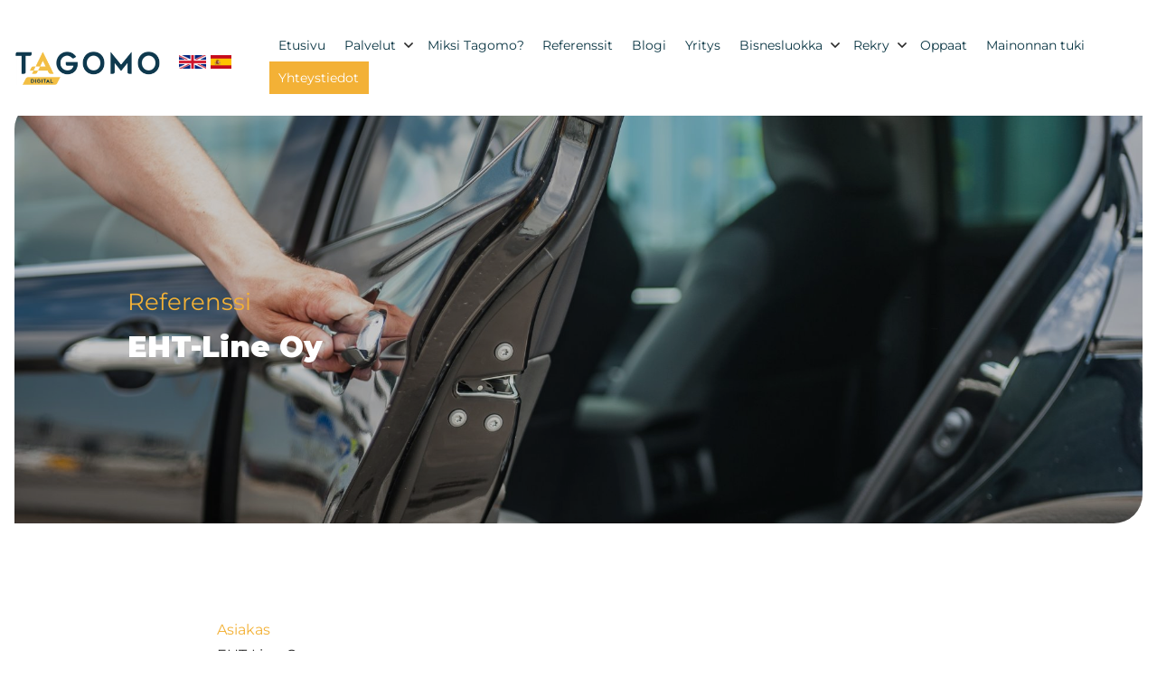

--- FILE ---
content_type: text/html; charset=UTF-8
request_url: https://www.tagomo.fi/referenssi/uudistetut-kotisivumme-ovat-toimineet-todella-hyvin-ja-myos-mainonta-on-mennyt-nappiin.html
body_size: 8355
content:
<!doctype html>
<html lang="fi">
<head>

<script src="https://app.termly.io/resource-blocker/804af2f5-cd39-465b-a6f3-f13651e1377c?autoBlock=on"></script>
<!-- Start Insights Pixel --> <script> var tD=(new Date).toISOString().slice(0,10);window.sfpid = 249696;var u="https://botit.tagomo.fi/analytics/sf-pixel.js?"+tD,t=document.createElement("script");t.setAttribute("type","text/javascript"),t.setAttribute("src",u),t.async=!0,(document.getElementsByTagName("head")[0]||document.documentElement).appendChild(t); </script> <!-- End Insights Pixel -->

<script type="text/javascript">
    (function(e,t,o,n,p,r,i){e.visitorGlobalObjectAlias=n;e[e.visitorGlobalObjectAlias]=e[e.visitorGlobalObjectAlias]||function(){(e[e.visitorGlobalObjectAlias].q=e[e.visitorGlobalObjectAlias].q||[]).push(arguments)};e[e.visitorGlobalObjectAlias].l=(new Date).getTime();r=t.createElement("script");r.src=o;r.async=true;i=t.getElementsByTagName("script")[0];i.parentNode.insertBefore(r,i)})(window,document,"https://diffuser-cdn.app-us1.com/diffuser/diffuser.js","vgo");
    vgo('setAccount', '801869811');
    vgo('setTrackByDefault', true);

    vgo('process');
</script>

<meta charset="utf-8">
	<meta name="viewport" content="width=device-width, initial-scale=1.0, maximum-scale=2.0, minimum-scale=1.0">
	<!-- <meta http-equiv="Content-Type" content="text/html; charset=UTF-8"> -->
	<!-- FAVICON -->
	
	<link crossorigin rel="preconnect" href="https://code.jquery.com">
<link crossorigin rel="preconnect" href="https://www.google.com">
<link crossorigin rel="preconnect" href="https://fonts.gstatic.com/">
	<!-- MASTER: https://tagomo-master.lianacms.com/ -->

<!-- Live version from master: npm run build -->
<script defer src="https://master.tagomocms.fi/media/layout/build/js/main.js?_=1769595269"></script>
<link href="https://www.tagomo.fi/media/css/slick.css" rel="stylesheet" type="text/css" media="screen">
<script defer type="text/javascript" src="https://www.tagomo.fi/media/js/slick.js"></script>
<script defer type="text/javascript" src="https://www.tagomo.fi/media/js/custom.js"></script>


<script src="https://cdn.jsdelivr.net/gh/Joe12387/detectIncognito@v1.3.0/dist/es5/detectIncognito.min.js"></script>
<script defer src="https://pro.fontawesome.com/releases/v5.15.4/js/all.js" integrity="sha384-8nTbev/iV1sg3ESYOAkRPRDMDa5s0sknqroAe9z4DiM+WDr1i/VKi5xLWsn87Car" crossorigin="anonymous"></script>
	<!-- Master: https://tagomo-master.lianacms.com/ -->

<!-- Switcher styles, updated via ajax on edit mode -->




<link rel="preload" href="https://fonts.googleapis.com/css?family=Montserrat:400,400italic,700,700italic" as="style" data-id="font-3" onload="this.onload=null;this.rel='stylesheet'">
<noscript><link rel="stylesheet" href="https://fonts.googleapis.com/css?family=Montserrat:400,400italic,700,700italic" data-id="font-3"></noscript>



<link rel="preload" href="https://fonts.googleapis.com/css?family=Montserrat:400,400italic,700,700italic,900,900italic" as="style" data-id="font-1" onload="this.onload=null;this.rel='stylesheet'">
<noscript><link rel="stylesheet" href="https://fonts.googleapis.com/css?family=Montserrat:400,400italic,700,700italic,900,900italic" data-id="font-1"></noscript>



<link rel="preload" href="https://fonts.googleapis.com/css?family=Montserrat:400,400italic,700,700italic,900,900italic" as="style" data-id="font-2" onload="this.onload=null;this.rel='stylesheet'">
<noscript><link rel="stylesheet" href="https://fonts.googleapis.com/css?family=Montserrat:400,400italic,700,700italic,900,900italic" data-id="font-2"></noscript>

<style class="js-st-ajax-replace-src" data-id="fontcss">
:root {
	--fontbody: "Montserrat";
	--fontheading: "Montserrat";
	--fontheading2: "Montserrat";
}
</style>
<style class="js-st-ajax-replace-src" data-id="varicss">
:root {

	
	--color1: #083442;
	
	--color2: #F5F0E9;
	--color3: #F3B136;
	--color4: #FFFFFF;
	--color5: #272727;
}
</style>

<!-- Live version from master: npm run build -->

<link rel="stylesheet" href="https://master.tagomocms.fi/media/layout/build/css/main.css?_=1769595269">

<link rel="preload" href="https://master.tagomocms.fi/media/layout/build/css/print.css?_=1769595269" as="style" onload="this.onload=null;this.rel='stylesheet'">
<noscript><link rel="stylesheet" href="https://master.tagomocms.fi/media/layout/build/css/print.css?_=1769595269"></noscript>



<!-- Local custom css file -->
<link rel="stylesheet" href="https://www.tagomo.fi/media/layout/css/custom.css?_=1619078537">
	
	<title>&quot;Uudistetut kotisivumme ovat toimineet todella hyvin ja myös mainonta on mennyt nappiin&quot; - Tagomo Digital Oy Ltd</title>
	<meta name="description" content="Taksiyhtiö EHT-Line Oy lähti Tagomon kyytiin kokeilemaan aluksi Google-mainontaa.">
	<meta property="og:site_name" content="Tagomo Digital Oy Ltd">
	<meta property="og:url" content="https://www.tagomo.fi/referenssi/uudistetut-kotisivumme-ovat-toimineet-todella-hyvin-ja-myos-mainonta-on-mennyt-nappiin.html">
	<meta property="og:title" content="&quot;Uudistetut kotisivumme ovat toimineet todella hyvin ja myös mainonta on mennyt nappiin&quot;">
	<meta property="og:description" content="Taksiyhtiö EHT-Line Oy lähti Tagomon kyytiin kokeilemaan aluksi Google-mainontaa.">
	<link rel="canonical" href="https://www.tagomo.fi/referenssi/uudistetut-kotisivumme-ovat-toimineet-todella-hyvin-ja-myos-mainonta-on-mennyt-nappiin.html" />
	<meta name="keywords" content="">
	<meta name="twitter:title" content="&quot;Uudistetut kotisivumme ovat toimineet todella hyvin ja myös mainonta on mennyt nappiin&quot;">
	<meta name="twitter:description" content="Taksiyhtiö EHT-Line Oy lähti Tagomon kyytiin kokeilemaan aluksi Google-mainontaa.">
	<meta name="twitter:url" content="https://www.tagomo.fi/referenssi/uudistetut-kotisivumme-ovat-toimineet-todella-hyvin-ja-myos-mainonta-on-mennyt-nappiin.html">
	<meta name="twitter:domain" content="https://www.tagomo.fi">
	<link rel="stylesheet" href="https://www.tagomo.fi/css/custom.css">
		<meta http-equiv="Content-Type" content="text/html; charset=UTF-8" />
<link rel="canonical" href="https://www.tagomo.fi/referenssi/uudistetut-kotisivumme-ovat-toimineet-todella-hyvin-ja-myos-mainonta-on-mennyt-nappiin.html" />
<link rel="alternate" href="https://www.tagomo.fi/referenssi/uudistetut-kotisivumme-ovat-toimineet-todella-hyvin-ja-myos-mainonta-on-mennyt-nappiin.html" hreflang="fi">
<link rel="alternate" href="https://www.tagomo.fi/referenssi/uudistetut-kotisivumme-ovat-toimineet-todella-hyvin-ja-myos-mainonta-on-mennyt-nappiin.html" hreflang="x-default">
		<meta property="og:image" content="https://www.tagomo.fi/media/tiedostot/kuvituskuvat/tagomo-pori/cache/tagomo_syksy2021-5-1200x627,q=85.jpg" />
		<script>
    !function(f,b,e,v,n,t,s)
    {if(f.lsq)return;n=f.lsq=function(){n.callMethod?
        n.callMethod(arguments):n.queue.push(arguments)};
        if(!f._lsq)f._lsq=n;n.push=n;n.loaded=!0;n.version='1.0';n.src=v;
        n.queue=[];t=b.createElement(e);t.async=!0;
        t.src=v;s=b.getElementsByTagName(e)[0];
        s.parentNode.insertBefore(t,s);t.onerror=function(){
        v='https://tracking.leadspark.io/js/tracking.js?version=2024-02-22';
        f._lsq.src=v;t=b.createElement(e);t.async=!0;t.src=v;
        s.parentNode.insertBefore(t, s)
        }}(window,document,'script',
        'https://tralut.tagomo.fi/js/tracking.js?version=2024-02-22')

    lsq('init', 'LS-14885562-3');
</script>

<!-- Hotjar Tracking Code for tagomo.fi  -->
<script>
    (function(h,o,t,j,a,r){
        h.hj=h.hj||function(){(h.hj.q=h.hj.q||[]).push(arguments)};
        h._hjSettings={hjid:2442330,hjsv:6};
        a=o.getElementsByTagName('head')[0];
        r=o.createElement('script');r.async=1;
        r.src=t+h._hjSettings.hjid+j+h._hjSettings.hjsv;
        a.appendChild(r);
    })(window,document,'https://static.hotjar.com/c/hotjar-','.js?sv=');
</script>
<!-- Google Tag Manager -->
<script>(function(w,d,s,l,i){w[l]=w[l]||[];w[l].push({'gtm.start':
new Date().getTime(),event:'gtm.js'});var f=d.getElementsByTagName(s)[0],
j=d.createElement(s),dl=l!='dataLayer'?'&l='+l:'';j.async=true;j.src=
'https://www.googletagmanager.com/gtm.js?id='+i+dl;f.parentNode.insertBefore(j,f);
})(window,document,'script','dataLayer','GTM-WR7SJLZ');</script>
<!-- End Google Tag Manager -->

<script>
  (function(){

    window.ldfdr = window.ldfdr || {};
    (function(d, s, ss, fs){
      fs = d.getElementsByTagName(s)[0];

      function ce(src){
        var cs  = d.createElement(s);
        cs.src = src;
        setTimeout(function(){fs.parentNode.insertBefore(cs,fs)}, 1);
      }

      ce(ss);
    })(document, 'script', 'https://sc.lfeeder.com/lftracker_v1_bElvO73XDMq4ZMqj.js');
  })();
</script>
	<!-- Serviceform Embed --> <script> var tD=(new Date).toISOString().slice(0,10);window.sf3pid = "aR6Nh2hgIPBHcWIQWOAf";var u="https://dash.serviceform.com/embed/sf-pixel.js?"+tD,t=document.createElement("script");t.setAttribute("type","text/javascript"),t.setAttribute("src",u),t.async=!0,(document.getElementsByTagName("head")[0]||document.documentElement).appendChild(t); </script> <!-- End Serviceform Embed -->
</head>
<body
lang="fi" 
class="sivu98 nav-basic showcase2 image-box content2 form3 button3
referenssi" 
data-switcher-classes=" nav-basic showcase2 image-box content2 form3 button3
" 
data-mmenuposition="right"
data-mmenu="1200"
>
<script>
    lsq('track', 'PageView');
</script>


<!-- Google Tag Manager (noscript) -->
<noscript><iframe src="https://www.googletagmanager.com/ns.html?id=GTM-WR7SJLZ"
height="0" width="0" style="display:none;visibility:hidden"></iframe></noscript>
<!-- End Google Tag Manager (noscript) -->

<script type="text/javascript">
_linkedin_partner_id = "5077089";
window._linkedin_data_partner_ids = window._linkedin_data_partner_ids || [];
window._linkedin_data_partner_ids.push(_linkedin_partner_id);
</script><script type="text/javascript">
(function(l) {
if (!l){window.lintrk = function(a,b){window.lintrk.q.push([a,b])};
window.lintrk.q=[]}
var s = document.getElementsByTagName("script")[0];
var b = document.createElement("script");
b.type = "text/javascript";b.async = true;
b.src = "https://snap.licdn.com/li.lms-analytics/insight.min.js";
s.parentNode.insertBefore(b, s);})(window.lintrk);
</script>
<noscript>
<img height="1" width="1" style="display:none;" alt="" src="https://px.ads.linkedin.com/collect/?pid=5077089&fmt=gif" />
</noscript>
<script>
lsq('set', 'ContactInfo', {email: localStorage.email, phoneNumber: localStorage.phone, firstName: localStorage.firstname, lastName:localStorage.lastname});
</script>


<div id="js-mmenu-page">
<!-- Switcher toolbar. Gets product editor with edit mode enabled via AJAX from "Switcher Ajax"-page. -->

<header class="site-header" id="topbar">
	
	<div style="display:none;">
		<!-- mmenu -->
		
<nav class="mobile-menu" id="js-mobile-menu" role="navigation">


<ul class="ul-level-1"><li class="first level1">
	<a href="https://www.tagomo.fi/etusivu.html" target="_top">Etusivu</a>
</li><li class="level1 hasSubItems">
	<a href="https://www.tagomo.fi/palvelut.html" target="_top">Palvelut</a>
<ul class=""><li class="first level2">
	<a href="https://www.tagomo.fi/palvelut/mainonnan-auditointi.html" target="_top">Ilmainen mainonnan auditointi</a>
</li><li class="level2">
	<a href="https://www.tagomo.fi/palvelut/tagomo-pilotti.html" target="_top">Tagomo Pilotti</a>
</li><li class="level2 hasSubItems">
	<a href="https://www.tagomo.fi/palvelut/google-mainonta.html" target="_top">Google-mainonta</a>
<ul class=""><li class="first level3">
	<a href="https://www.tagomo.fi/palvelut/google-mainonta/hakusanamainonta.html" target="_top">Hakusanamainonta</a>
</li><li class="level3">
	<a href="https://www.tagomo.fi/palvelut/google-mainonta/google-display.html" target="_top">Google Display</a>
</li><li class="level3">
	<a href="https://www.tagomo.fi/palvelut/google-mainonta/remarketing.html" target="_top">Remarketing</a>
</li><li class="level3">
	<a href="https://www.tagomo.fi/palvelut/google-mainonta/google-shopping.html" target="_top">Google Shopping</a>
</li><li class="level3">
	<a href="https://www.tagomo.fi/palvelut/google-mainonta/google-discovery.html" target="_top">Google Discovery</a>
</li><li class="level3">
	<a href="https://www.tagomo.fi/palvelut/google-mainonta/youtube-mainonta.html" target="_top">YouTube-mainonta</a>
</li><li class="level3">
	<a href="https://www.tagomo.fi/palvelut/google-mainonta/mainonnan-raportointi.html" target="_top">Mainonnan raportointi</a>
</li><li class="last level3">
	<a href="https://www.tagomo.fi/palvelut/google-mainonta/digimarkkinoinnin-sanasto.html" target="_top">Digimainonnan sanasto</a>
</li></ul>


</li><li class="level2 hasSubItems">
	<a href="https://www.tagomo.fi/palvelut/somemainonta.html" target="_top">Somemainonta</a>
<ul class=""><li class="first level3">
	<a href="https://www.tagomo.fi/palvelut/somemainonta/facebook-mainonta.html" target="_top">Facebook-mainonta</a>
</li><li class="last level3">
	<a href="https://www.tagomo.fi/palvelut/somemainonta/instagram-mainonta.html" target="_top">Instagram-mainonta</a>
</li></ul>


</li><li class="level2">
	<a href="https://www.tagomo.fi/palvelut/linkedin-mainonta.html" target="_top">LinkedIn-mainonta</a>
</li><li class="level2 hasSubItems">
	<a href="https://www.tagomo.fi/palvelut/kotisivut-yrityksille.html" target="_top">Kotisivut yritykselle</a>
<ul class=""><li class="first last level3">
	<a href="https://www.tagomo.fi/palvelut/kotisivut-yrityksille/kotisivut-huolenpito.html" target="_top">Kotisivut huolenpito</a>
</li></ul>


</li><li class="level2">
	<a href="https://www.tagomo.fi/palvelut/markkinoinnin-automaatio.html" target="_top">Markkinoinnin automaatio</a>
</li><li class="level2">
	<a href="https://www.tagomo.fi/palvelut/sahkoposti.html" target="_top">Sähköposti</a>
</li><li class="last level2">
	<a href="https://www.tagomo.fi/palvelut/studio.html" target="_top">Studio</a>
</li></ul>


</li><li class="level1">
	<a href="https://www.tagomo.fi/miksi-tagomo.html" target="_top">Miksi Tagomo?</a>
</li><li class="level1">
	<a href="https://www.tagomo.fi/referenssit.html" target="_top">Referenssit</a>
</li><li class="level1">
	<a href="https://www.tagomo.fi/blogi.html" target="_top">Blogi</a>
</li><li class="level1">
	<a href="https://www.tagomo.fi/yritys.html" target="_top">Yritys</a>
</li><li class="level1 hasSubItems">
	<a href="https://www.tagomo.fi/bisnesluokka.html" target="_top">Bisnesluokka</a>
<ul class=""><li class="first last level2">
	<a href="https://www.tagomo.fi/bisnesluokka/bisnesluokka-podcast.html" target="_top">Bisnesluokka-podcast</a>
</li></ul>


</li><li class="level1 hasSubItems">
	<a href="https://www.tagomo.fi/rekry.html" target="_top">Rekry</a>
<ul class=""><li class="first last level2">
	<a href="https://www.tagomo.fi/rekry/avoimet-paikat.html" target="_top">Avoimet paikat</a>
</li></ul>


</li><li class="level1">
	<a href="https://www.tagomo.fi/oppaat.html" target="_top">Oppaat</a>
</li><li class="level1">
	<a href="https://www.tagomo.fi/mainonnan-tuki.html" target="_top">Mainonnan tuki</a>
</li><li class="last level1">
	<a href="https://www.tagomo.fi/yhteystiedot.html" target="_top">Yhteystiedot</a>
</li></ul>



</nav>

	</div>

	<div class="site-header__top">
		<div class="container">
			<div class="d-flex justify-content-between align-items-center">
				<!-- TOP MENU -->
				<div class="mr-1">
					<nav>
											</nav>
				</div>
				<!-- SITE SEARCH -->
				<div class="ml-1 top-buttons">
					<a href="tel:0103394646"  class="btn btn-switcher-highlight  ">

<i class="far fa-phone"></i><span class="mobile-text">Soita</span></a><a href="mailto:asiakaspalvelu@tagomo.fi"  class="btn btn-switcher-highlight btn-switcher-primary ">

<i class="far fa-envelope"></i><span class="mobile-text">Postia</span></a>				</div>
				
			</div>
		</div>
	</div>

	<div class="container site-header__bottom" id="header">
		<div class="d-flex justify-content-between align-items-center">
			<!-- COMPANY LOGO -->
			<div class="mr-1 site-header__logo">
				<a href="/">
					<img class="lazyload" data-src="/media/images/cache/tagomo-orig-300x9999.png" alt="" />				</a>
				<!--
				<a href="https://www.tagomo.fi/etusivu.html" class="kielivalinta"><img src="https://www.tagomo.fi/media/flags/suomi.png" /></a>
				<a href="https://www.tagomo.fi/advertising-agency.html" class="kielivalinta"><img src="https://www.tagomo.fi/media/flags/englanti.png" /></a>
				<a href="https://www.tagomo.fi/breve-en-espanol.html" class="kielivalinta"><img src="https://www.tagomo.fi/media/flags/espanja.png" /></a>
				-->
				<div class="flags"><ul id="langSelection">
<li id="selectLang-FI" class="first current active"><a href="https://www.tagomo.fi/referenssi.html" class="languageImage"><img src="https://www.tagomo.fi/media/flags/fi.png" alt="Suomeksi"></a> <a href="https://www.tagomo.fi/referenssi.html" class="languageText">Suomeksi</a></li><li id="selectLang-EN" class="last"><a href="https://www.tagomo.fi/en/home.html" class="languageImage"><img src="https://www.tagomo.fi/media/flags/en.png" alt="In English"></a> <a href="https://www.tagomo.fi/en/home.html" class="languageText">In English</a></li></ul>
</div>
			</div>
			<!-- DESKTOP MAIN-MENU -->
			<div class="ml-1">
				<nav>
					<button class="btn mobile-menu__bars js-mobile-menu__bars" id="js-mobile-menu__bars">
						<i class="far fa-bars"></i>
					</button>
					<ul class="desktop-main-menu test"><li class="first level1"><a href="https://www.tagomo.fi/etusivu.html" target="_top">Etusivu</a></li><li class="level1 hasSubItems"><a href="https://www.tagomo.fi/palvelut.html" target="_top">Palvelut</a><i class="far fa-angle-down"></i><ul class="sub-menu test"><li class="first level2"><a href="https://www.tagomo.fi/palvelut/mainonnan-auditointi.html" target="_top">Ilmainen mainonnan auditointi</a></li><li class="level2"><a href="https://www.tagomo.fi/palvelut/tagomo-pilotti.html" target="_top">Tagomo Pilotti</a></li><li class="level2 hasSubItems"><a href="https://www.tagomo.fi/palvelut/google-mainonta.html" target="_top">Google-mainonta</a><i class="far fa-angle-down"></i><ul class="sub-menu test"><li class="first level3"><a href="https://www.tagomo.fi/palvelut/google-mainonta/hakusanamainonta.html" target="_top">Hakusanamainonta</a></li><li class="level3"><a href="https://www.tagomo.fi/palvelut/google-mainonta/google-display.html" target="_top">Google Display</a></li><li class="level3"><a href="https://www.tagomo.fi/palvelut/google-mainonta/remarketing.html" target="_top">Remarketing</a></li><li class="level3"><a href="https://www.tagomo.fi/palvelut/google-mainonta/google-shopping.html" target="_top">Google Shopping</a></li><li class="level3"><a href="https://www.tagomo.fi/palvelut/google-mainonta/google-discovery.html" target="_top">Google Discovery</a></li><li class="level3"><a href="https://www.tagomo.fi/palvelut/google-mainonta/youtube-mainonta.html" target="_top">YouTube-mainonta</a></li><li class="level3"><a href="https://www.tagomo.fi/palvelut/google-mainonta/mainonnan-raportointi.html" target="_top">Mainonnan raportointi</a></li><li class="last level3"><a href="https://www.tagomo.fi/palvelut/google-mainonta/digimarkkinoinnin-sanasto.html" target="_top">Digimainonnan sanasto</a></li></ul></li><li class="level2 hasSubItems"><a href="https://www.tagomo.fi/palvelut/somemainonta.html" target="_top">Somemainonta</a><i class="far fa-angle-down"></i><ul class="sub-menu test"><li class="first level3"><a href="https://www.tagomo.fi/palvelut/somemainonta/facebook-mainonta.html" target="_top">Facebook-mainonta</a></li><li class="last level3"><a href="https://www.tagomo.fi/palvelut/somemainonta/instagram-mainonta.html" target="_top">Instagram-mainonta</a></li></ul></li><li class="level2"><a href="https://www.tagomo.fi/palvelut/linkedin-mainonta.html" target="_top">LinkedIn-mainonta</a></li><li class="level2 hasSubItems"><a href="https://www.tagomo.fi/palvelut/kotisivut-yrityksille.html" target="_top">Kotisivut yritykselle</a><i class="far fa-angle-down"></i><ul class="sub-menu test"><li class="first last level3"><a href="https://www.tagomo.fi/palvelut/kotisivut-yrityksille/kotisivut-huolenpito.html" target="_top">Kotisivut huolenpito</a></li></ul></li><li class="level2"><a href="https://www.tagomo.fi/palvelut/markkinoinnin-automaatio.html" target="_top">Markkinoinnin automaatio</a></li><li class="level2"><a href="https://www.tagomo.fi/palvelut/sahkoposti.html" target="_top">Sähköposti</a></li><li class="last level2"><a href="https://www.tagomo.fi/palvelut/studio.html" target="_top">Studio</a></li></ul></li><li class="level1"><a href="https://www.tagomo.fi/miksi-tagomo.html" target="_top">Miksi Tagomo?</a></li><li class="level1"><a href="https://www.tagomo.fi/referenssit.html" target="_top">Referenssit</a></li><li class="level1"><a href="https://www.tagomo.fi/blogi.html" target="_top">Blogi</a></li><li class="level1"><a href="https://www.tagomo.fi/yritys.html" target="_top">Yritys</a></li><li class="level1 hasSubItems"><a href="https://www.tagomo.fi/bisnesluokka.html" target="_top">Bisnesluokka</a><i class="far fa-angle-down"></i><ul class="sub-menu test"><li class="first last level2"><a href="https://www.tagomo.fi/bisnesluokka/bisnesluokka-podcast.html" target="_top">Bisnesluokka-podcast</a></li></ul></li><li class="level1 hasSubItems"><a href="https://www.tagomo.fi/rekry.html" target="_top">Rekry</a><i class="far fa-angle-down"></i><ul class="sub-menu test"><li class="first last level2"><a href="https://www.tagomo.fi/rekry/avoimet-paikat.html" target="_top">Avoimet paikat</a></li></ul></li><li class="level1"><a href="https://www.tagomo.fi/oppaat.html" target="_top">Oppaat</a></li><li class="level1"><a href="https://www.tagomo.fi/mainonnan-tuki.html" target="_top">Mainonnan tuki</a></li><li class="last level1"><a href="https://www.tagomo.fi/yhteystiedot.html" target="_top">Yhteystiedot</a></li></ul>				</nav>
			</div>
			<!--
			<div class="ml-1 nav-center__search-form-holder">
				<form class="search-form" action="https://www.tagomo.fi/haku.html">
					<div class="input-group">
						<input class="form-control" type="search" name="q" placeholder="Haku..." aria-label="Haku">
						<button class="btn" type="submit" aria-label="Hyväksy haku">
							<i class="far fa-search"></i>
						</button>
					</div>
				</form>
			</div>
			-->
		</div>
	</div>

</header>
<div id="showcase"><!-- HERO/SHOWCASE -->
<section class="content-section hero-section">
<div class="hero-slider ">

<div class="hero-slider__item ">

		<img class="hero-slider__bg-image lazyload" alt="EHT-Line Oy" data-object-fit="cover" data-src="/media/tiedostot/referenssit/cache/adobestock_306417535-1920x9999,q=85,e=jpeg.jpg" style="
		
		object-position:center center;
		
		" />
		<div class="hero-slider__overlay"></div>

	
	<div class="container hero-slider__container">

			<div class="hero-slider__text-content">
			<div class="hero-slider__text-content_inner">
				<h3>Referenssi</h3>
				<h2>EHT-Line Oy</h2>
			</div>
			</div>

	</div>

</div>

</div>
</section></div>

<main class="site-main">
		
		
		<div id="main-content"><div class="refe">
<section class="content-section">
<div class="refe-sisalto">

<div class="refe-head">

	<div class="row flex-wrap">
	
			<div class="col-6">
				
			<h4>Asiakas</h4>
			<p>EHT-Line Oy</p>
			</div>

		<div class="col-6 refe-social">
			
	
		</div>
	
	</div>
</div>

<h1>"Uudistetut kotisivumme ovat toimineet todella hyvin ja myös mainonta on mennyt nappiin"</h1>
<h3>Taksiyhtiö EHT-Line Oy lähti Tagomon kyytiin kokeilemaan aluksi Google-mainontaa.</h3>
<p>Pohjois-Savon ja Pohjois-Karjalan alueilla toimiva taksiyhti&ouml; EHT-Line Oy l&auml;hti Tagomon kyytiin kokeilemaan aluksi <a href="https://www.tagomo.fi/palvelut/google-mainonta.html">Google-mainontaa</a>. Sen kautta saavutetut tulokset olivat niin hyvi&auml;, ett&auml; mainonnan tehostamissuunnitelman my&ouml;t&auml; Tagomolta ehdotettiin my&ouml;s <a href="https://www.tagomo.fi/palvelut/kotisivut-yrityksille.html">kotisivujen p&auml;ivitt&auml;mist&auml;.</a>&nbsp;</p>

<p>Mukaan l&auml;hdettiin EHT-Linen <strong>Tarja Holopaisen</strong> mukaan luottavaisin mielin. Toteutus osoittautui onnistuneeksi ja helpoksi, sill&auml; Tagomon prosessit on laadittu asiakkaalle vaivattomiksi.&nbsp;</p>

<p>&ndash; Uudistetut kotisivumme ovat toimineet todella hyvin, ja olemme saaneet niiden kautta my&ouml;s paljon yhteydenottoja. Samoin mainonta on mennyt nappiin, Holopainen kertoo.&nbsp;</p>

<p>EHT-Linella ollaan&nbsp;oltu&nbsp;kaiken kaikkiaan hyvin tyytyv&auml;isi&auml;&nbsp;Tagomon palveluun.</p>

<p>&ndash; Yhteydenpito on ollut helppoa, sill&auml; Tagomon v&auml;en tavoittaa aina hyvin. Suosittelen mielell&auml;ni Tagomoa my&ouml;s muille yritt&auml;jille, Holopainen kiittelee.</p>

<div class="tutustu">

	<div class="row flex-wrap">
	
		
			<div class="col-6">
				
			<h4>Kotisivut</h4>
				
				<a href="https://www.eht-line.fi" target="_blank">www.eht-line.fi</a><br/>
				
			</div>

		
		<div class="col-6 refe-social">
		
			<h4>Jaa referenssi</h4>
	<a href="https://www.facebook.com/sharer/sharer.php?u=https://www.tagomo.fi/referenssi/uudistetut-kotisivumme-ovat-toimineet-todella-hyvin-ja-myos-mainonta-on-mennyt-nappiin.html" target="_blank"><i class="fab fa-facebook-f"></i></a>

	<a href="https://twitter.com/intent/tweet?url=https://www.tagomo.fi/referenssi/uudistetut-kotisivumme-ovat-toimineet-todella-hyvin-ja-myos-mainonta-on-mennyt-nappiin.html" target="_blank">
	<i class="fab fa-twitter"></i></a>


	<a href="https://www.linkedin.com/sharing/share-offsite/?url=https://www.tagomo.fi/referenssi/uudistetut-kotisivumme-ovat-toimineet-todella-hyvin-ja-myos-mainonta-on-mennyt-nappiin.html" target="_blank">
	<i class="fab fa-linkedin"></i></a>

	
		</div>
	
	</div>
</div>

</div>
</section>
</div></div>
	<div id="main-after" class="clearfix"><div class="editor"><p style="text-align: center;"><a class="btn btn-switcher-secondary" href="https://www.tagomo.fi/referenssit.html">Lis&auml;&auml; asiakaskokemuksia &rsaquo;</a></p></div></div>	
		
			
			<div id="section-back" class="clearfix"><div class="editor"><div class="refe-sisalto">
<hr />
<h2 style="text-align: center;">Yksi t&auml;rkeist&auml; tavoitteistamme on tehd&auml; markkinoinnista ja mainonnasta ymm&auml;rrett&auml;v&auml;&auml;</h2>

<p style="text-align: center;">Me avaamme sinulle digimaailman salat ja tavat markkinoida tuloksekkaasti.</p>

<p style="text-align: center;">Ota rohkeasti yhteytt&auml; ja kysy lis&auml;&auml;!</p>
</div></div><div class="editor"><div class="ac-form _form_7 referenssi"></div><script src="https://tagomo13281.activehosted.com/f/embed.php?id=7" type="text/javascript" charset="utf-8"></script></div></div>
			
		<div id="section-quaternary" class="clearfix"><section class="content-section">
<div class="container">
<div class="boxlist">

<div class="boxlist__col  anim-elem">
	<div class="boxlist-item">
		
		<a class="boxlist-item__full-link" href="https://www.tagomo.fi/palvelut/tagomo-pilotti.html" ></a>
		
		<div class="boxlist-item__img-holder">
			
			
			
			
		</div>
		<div class="boxlist-item__text-holder">
			
			<h2>Tagomo Pilotti</h2>
			
			
			<p>Selvitämme parhaat <br>mainoskanavat <br>yrityksellesi</p>
			
			
			
			<a class="btn btn-switcher-highlight" href="https://www.tagomo.fi/palvelut/tagomo-pilotti.html" >Lue lisää ›</a>
			
			
		</div>
	</div>
</div>
<div class="boxlist__col  anim-elem">
	<div class="boxlist-item">
		
		<a class="boxlist-item__full-link" href="https://www.tagomo.fi/palvelut/google-mainonta.html" ></a>
		
		<div class="boxlist-item__img-holder">
			
			
			
			
		</div>
		<div class="boxlist-item__text-holder">
			
			<h2>Google-mainonta</h2>
			
			
			<p>Mitä kaikkea <br>Google-mainonta <br>tarkoittaa?</p>
			
			
			
			<a class="btn btn-switcher-highlight" href="https://www.tagomo.fi/palvelut/google-mainonta.html" >Lue mainonnasta ›</a>
			
			
		</div>
	</div>
</div>
<div class="boxlist__col  anim-elem">
	<div class="boxlist-item">
		
		<a class="boxlist-item__full-link" href="https://www.tagomo.fi/palvelut/somemainonta.html" ></a>
		
		<div class="boxlist-item__img-holder">
			
			
			
			
		</div>
		<div class="boxlist-item__text-holder">
			
			<h2>Sosiaalisen median mainonta</h2>
			
			
			<p>Tuntuuko <br> somemainonta<br> vieraalta?</p>
			
			
			
			<a class="btn btn-switcher-highlight" href="https://www.tagomo.fi/palvelut/somemainonta.html" >Me autamme ›</a>
			
			
		</div>
	</div>
</div>
<div class="boxlist__col  anim-elem">
	<div class="boxlist-item">
		
		<a class="boxlist-item__full-link" href="https://www.tagomo.fi/palvelut/linkedin-mainonta.html" ></a>
		
		<div class="boxlist-item__img-holder">
			
			
			
			
		</div>
		<div class="boxlist-item__text-holder">
			
			<h2>LinkedIn-mainonta</h2>
			
			
			<p>Tavoita <br> yrityspäättäjät <br> tehokkaasti</p>
			
			
			
			<a class="btn btn-switcher-highlight" href="https://www.tagomo.fi/palvelut/linkedin-mainonta.html" >Tutustu tarkemmin ›</a>
			
			
		</div>
	</div>
</div></div>
</div>
</section></div>	
		<div id="bottom" class="clearfix"><form action="https://www.tagomo.fi/etusivu.html" id="form-250" method="post" class="form"><input type="hidden" name="field24" value="Pikayhteydenotto" /><section class="fast-form-phone">
<div class="container">
<div class="row">
<div class="form-group form-heading">
	
	<div class="form-control-static"><h2>Pikayhteydenotto</h2>
	<p>Jätä yhteystietosi, soitamme sinulle ensi tilassa!</p>
	</div>
	
</div><div class="form-group ">
	
	
	
	<label class="d-block" for="field25"></label>
	<input type="text" name="field25" id="field25" value="" maxlength="255" placeholder="Nimi" autocomplete="off" required="required" class="form-control"/>

	
	
	
</div><div class="form-group ">
	
	
	
	<label class="d-block" for="field26"></label>
	<input type="tel" name="field26" id="field26" value="" maxlength="255" placeholder="Puhelinnumero" autocomplete="off" required="required" class="form-control"/>

	
	
	
</div><div class="form-group form-submit">
	<button class="btn btn-switcher-primary" type="submit">Lähetä</button>
</div>

</div>
</div>
</section>

</form><script type="text/javascript"><!--
function setForm250() { var h = document.getElementById("form-250"); if (null == h) return; var nut = document.createElement("INPUT"); nut.setAttribute("type", "hidden"); nut.setAttribute("name", "form_section_id"); nut.setAttribute("value", "250"); h.appendChild(nut); }
document.addEventListener("DOMContentLoaded", setForm250);
// -->
</script></div>			
	</main>

<footer class="site-footer">
	<div class="container">
<script type="text/javascript">
    (function(e,t,o,n,p,r,i){e.visitorGlobalObjectAlias=n;e[e.visitorGlobalObjectAlias]=e[e.visitorGlobalObjectAlias]||function(){(e[e.visitorGlobalObjectAlias].q=e[e.visitorGlobalObjectAlias].q||[]).push(arguments)};e[e.visitorGlobalObjectAlias].l=(new Date).getTime();r=t.createElement("script");r.src=o;r.async=true;i=t.getElementsByTagName("script")[0];i.parentNode.insertBefore(r,i)})(window,document,"https://diffuser-cdn.app-us1.com/diffuser/diffuser.js","vgo");
    vgo('setAccount', '226605913');
    vgo('setTrackByDefault', true);

    vgo('process');
</script>
		<div class="row">
			<div class="col-12 col-lg-3">
				<div class="row">
					<!-- Logo -->
					<div class="col-12">
						<div class="site-footer__logo">
							<img class="lazyload" data-src="/media/images/cache/tagomo-orig-300x9999.png" alt="" /><div class="site-footer__some-links">
	
	<a href="https://www.facebook.com/tagomodigital" target="_blank" rel="noopener noreferrer">
	<i class="fab fa-facebook-f"></i>
	</a>
	

	

	
	<a href="https://www.instagram.com/tagomodigital/" target="_blank" rel="noopener noreferrer">
	<i class="fab fa-instagram"></i>
	</a>
	

	

	
	<a href="https://www.linkedin.com/company/tagomo-digital/" target="_blank" rel="noopener noreferrer">
	<i class="fab fa-linkedin"></i>
	</a>
	
	
	
</div>						</div>
					</div>
				</div>
			</div>
			<div class="col-12 col-lg-9">
				<div class="row">
					<!-- Company info -->
					<div class="col-12">
											<div class="editor"><ul class="text-indent-1">
	<li>
	<h4>Turun toimipiste</h4>

	<ul>
		<li>Viilarinkatu 5, 20320 Turku&nbsp;</li>
		<li>Kauppakeskus L&auml;nsi 1 (2.&nbsp;krs)</li>
	</ul>
	</li>
	<li>
	<h4>Porin toimipiste</h4>

	<ul>
		<li>Etel&auml;ranta 8 a&nbsp;(3. krs), 28100 PORI</li>
		<li><a href="https://www.tagomo.fi/yhteystiedot.html">Kaikki yhteystiedot &rsaquo;</a></li>
	</ul>
	</li>
</ul></div>										</div>
					<!-- Footer some links -->
					
				</div>
			</div>
			<div class="col-12 sertit">
				<div class="editor"><p style="text-align: right;"><img class="lazyload" height="99" kv_aslink="0" src="https://www.tagomo.fi/media/tiedostot/partners/cache/google_premier_partner_2025-104x99,q=85.jpg" width="104" alt="" /></p>

<p style="text-align: right;"><img alt="" class="lazyload" height="49" kv_aslink="0" src="https://www.tagomo.fi/media/images/cache/shopify-partner-180x49.png" width="180" /></p>

<p style="text-align: right;"><img alt="" height="61" kv_aslink="0" src="https://www.tagomo.fi/media/images/cache/omnisend-148x61.png" width="148" />​​​​​​​​​​​​​​</p>

<p style="text-align: right;"><a href="https://www.asiakastieto.fi/yritykset/fi/tagomo-digital-oy-ltd/26991121/yleiskuva" target="_blank"><img alt="Suomen Vahvimmat Kulta" height="220" kv_aslink="0" src="https://www.tagomo.fi/media/tiedostot/partners/cache/logo_gold_standing_black_fi_1080x952_438401-250x220.png" width="250" />​​​​​​​​​​​​​​</a><a href="https://www.asiakastieto.fi/yritykset/fi/tagomo-digital-oy-ltd/26991121/yleiskuva" target="_blank"><img alt="" height="220" kv_aslink="0" src="https://www.tagomo.fi/media/tiedostot/partners/cache/logo_standing_fi_black_1080x952-250x220.png" width="250" />​​​​​​​</a></p>

<p style="text-align: right;"><a href="https://www.kauppalehti.fi/yritykset/yritys/menestyjat/26991121" target="_blank"><img alt="Tagomo Digital Oy Ltd - Yhteystiedot, Y-tunnus ja asiakirjat - Kauppalehden Yrityshaku" height="100" kv_aslink="0" src="https://www.tagomo.fi/media/tiedostot/partners/cache/kl-kestomenestyja-cc-88t-2v-sinetti-2023-fi-rgb-200px-125x100.png" title="Tagomo Digital Oy Ltd - Yhteystiedot, Y-tunnus ja asiakirjat - Kauppalehden Yrityshaku" width="125" /></a>​​​​​​​</p>

<p style="text-align: right;"><img alt="" height="400" kv_aslink="0" src="https://www.tagomo.fi/media/tiedostot/partners/tyopaikkasertifikaatti_tunnus_leima.jpg" width="400" /></p>

<p style="text-align: right;"><a href="https://www.aikuistenliikuntatunti.fi/" target="_blank"><img alt="" height="159" kv_aslink="0" src="https://www.tagomo.fi/media/tiedostot/partners/cache/kummiyritys-padge-1000x9999-200x159.png" width="200" /></a></p>

<p style="text-align: right;"><a href="https://www.vastuugroup.fi/fi-fi/" target="_blank"><img alt="" height="124" kv_aslink="0" src="https://www.tagomo.fi/media/tiedostot/partners/cache/lk_logo-199x124.png" width="199" /></a></p></div>			</div>
		</div>
		<div class="row">
			<div class="col-6 col-lg-6 registry">
<ul class="desktop-top-menu"><li class="first last level1"><a href="https://www.tagomo.fi/tietosuojaseloste.html" target="_top">Tietosuojaseloste</a></li></ul><div class="editor"><div class="termly-cookie-bottom-bar">
	<a href="#" class="termly-display-preferences">Evästeasetukset</a>
</div></div></div>
			<div class="col-6 col-lg-6 copyright"><p>&copy;Tagomo Digital Oy Ltd.</p></div>
		
		</div>
	</div>
</footer>

<div id="mobile-buttons">
	<a href="tel:0103394646"  class="btn btn-switcher-highlight  ">

<i class="far fa-phone"></i><span class="mobile-text">Soita</span></a><a href="mailto:asiakaspalvelu@tagomo.fi"  class="btn btn-switcher-highlight btn-switcher-primary ">

<i class="far fa-envelope"></i><span class="mobile-text">Postia</span></a></div>
<!-- MOBILE MENU PAGE WRAP END -->
</div>

<style>

.ac-form form[id*=_form] {
	border-radius:20px;
	background:var(--color3) !important;
}

</style>
</body>
</html>

--- FILE ---
content_type: text/css;charset=UTF-8
request_url: https://www.tagomo.fi/css/custom.css
body_size: 11376
content:
html {
	overflow-x:hidden;
}
body {position:relative;}
#showcase {
	
}
.achide {display:none !important;}
.hero-slider {
margin:4rem 4rem;
}

h1,h2 {font-weight:900;}

#showcase .hero-slider {
margin:0 4rem 2rem 4rem;
}

.hero-slider__text-content {
	max-width:50%;
	margin-left:10%;
}
.hero-slider, .content2 .contentlist .contentlist__item-img-holder img {

	overflow:hidden;
	border-radius:2rem 0 2rem 0;
}
.image-box .boxlist__col {padding:0.2rem !important;}
.image-box .boxlist__col:nth-child(1) .boxlist-item {

	overflow:hidden;
	border-radius:2rem 0 0 0;
}
.image-box .boxlist__col:last-child .boxlist-item {

	overflow:hidden;
	border-radius:0 0 2rem 0;
}
.hero-slider__item .hero-slider__text-content {
	padding:10rem 0 5rem 0;
}
#showcase .hero-slider__item .hero-slider__text-content {
	padding:13rem 0 10rem 0;
}
.container, .boxlist {
	max-width:100% !important;
}
.content-section {padding:1rem 4rem;}

.container {
	padding:0;
}
@media (min-width:992px) {
.site-header__bottom {
	padding:2rem 4rem 1.5rem 4rem;
}
}

a.btn {
	border-radius:0.75rem 0 0.75rem 0 !important;
	padding:1rem 4rem;
}

/* VIISTO: KUVA VASEMMALLA */
.viisto .contentlist__item-col.contentlist__item-col_content {
	position:relative;
	border-left:5% solid #fff;
}
.viisto .contentlist__item-col.contentlist__item-col_content:before {
	position:absolute;
	top:0;
	content:'';
	bottom:2rem;
	width:180px;
	right:99.9%;
	background:#fff !important;
	clip-path:polygon(0 0, 100% 0, 100% 100%, 99.75% 99%, 99.5% 98.5%, 98.5% 97%, 0% 0%)
}
.viisto .contentlist__item-col.contentlist__item-col_content:after {
	position:absolute;
	top:0;
	content:'';
	bottom:0rem;
	width:190px;
	right:100%;
	margin-right:-41px;
	z-index:2;
	background:var(--color2) !important;
	clip-path:polygon(3rem 0, 100% 0, 100% 100%, 99.75% 99%, 99.5% 98.5%, 98.5% 97%, 15px 38px)
}


.viisto .contentlist__item-col.contentlist__item-col_content .contentlist__item-content {
	margin-left:40px;
	background: var(--color2);
	border-radius:0 0 2rem 0rem;
}
.viisto .contentlist__item-col.contentlist__item-col_content .contentlist__item-content:before {
	content:'';
	background:var(--color2) !important;
	height:4rem;
	width:4rem;
	border-radius:50px;
	position:absolute;
	left:-135px;
	top:0;
	z-index:4;
}

/* VIISTO: KUVA OIKEALLA */
.viisto-vasen .contentlist__item-col.contentlist__item-col_content {
	position:relative;
}
.viisto-vasen .contentlist__item-col.contentlist__item-col_content:before {
	position:absolute;
	top:0;
	content:'';
	bottom:0;
	width:250px;
	left:99.9%;
	background:#fff !important;
	clip-path:polygon(0 0, 100% 0, 98% 0.5px,96% 1.25px, 95% 2px,94% 3px,93% 4px, 92% 5px, 90% 8px, 88% 11px, 85.5% 17px, 84.5% 20px, 83.5% 24px,82% 30px, 20px 100%, 0% 100%);
	margin-left:0px;
}
.viisto-vasen .contentlist__item-col.contentlist__item-col_content:after {
	position:absolute;
	top:0;
	content:'';
	bottom:1.3rem;
	width:190px;
	left:100%;
	z-index:2;
	background:var(--color2) !important;
	clip-path:polygon(0 0, 100% 0, 0 100%);
	margin-left:-1px
}


.viisto-vasen .contentlist__item-col.contentlist__item-col_content .contentlist__item-content {
	margin-left:0;
	background: var(--color2);
	border-radius:2rem 0 2rem 0rem;
}
.viisto-vasen .contentlist__item-img-holder {position:relative;}
.viisto-vasen .contentlist__item-img-holder:before {
	position:absolute;
	content:'';
	background:#f00;
	height:100px;
	border-radius:50px;
	top:0;
	left:200px;
}
#content-top {
	background:var(--color2) !important;
}
.image-box .boxlist-item:hover {
   background: var(--color2);
}
.image-box .boxlist-item {
    background: var(--color1);
	-moz-box-sizing: border-box;
	-webkit-box-sizing: border-box;
	box-sizing: border-box;
}
.boxlist-item__text-holder {
	padding:1rem 2rem !important;
}
.image-box .boxlist-item__img-holder:before {display:none;}
.image-box .boxlist-item h2 {
	color:var(--color3);
	text-shadow:none !important;
}
.nosto .editor-content__item {
	background:var(--color2);
	border-radius:2rem 0 2rem 0;
	padding:5rem;
	height:100%;
}

.basic-form {
	background:var(--color2);
	border-radius:2rem 0 2rem 0;
	padding:5rem;
	margin:4rem 4rem;
	
}

.flags {width:170px;}
.languageImage img {
	height:15px !important;
	width:auto !important;
}
.flags li {display:inline-block;}
.flags a {
	padding:0 !important;
	margin-right:5px !important;
}

.sivu157 .basic-form {
max-width: 800px;
}

.basic-form label {
	display: block;
}

.formCheckboxLabelHolder {
	margin-left:1rem;
}


.sivu151 .basic-form, .sivu164 .basic-form  {
	margin:4rem 0;
	color:var(--color1);
}

footer {padding:4rem !important;
background:none !important;
}
footer p {
color:var(--color5) !important;
}

footer a {
color:var(--color3) !important;
}
.site-footer__some-links {text-align:left;margin-top:20px;}
#main-before .boxlist {position:relative; z-index:10;}
#bottom {background:none;padding:2rem 4rem;}
#bottom .container {
	background:var(--color3);
	border-radius:2rem 0 2rem 0;
	padding:3rem;
}
.fast-form-phone {padding:0;}

.image-box .boxlist-item p {display:block !important;
color:var(--color4);
font-weight:900;
font-size:1.5rem;
}
.image-box .boxlist-item h2 {font-weight:400;font-size:1rem}
.image-box .boxlist-item:hover p {
   color: var(--color1);
}

.refe-wrap, .henk-wrap {
	height:100%;
	background:var(--color2);
	border-radius:1rem 0 1rem 0;
	overflow:hidden;
}
.ajanvarauslinkki a.btn.btn-switcher-primary {
    padding: 13px 14px;
	font-size: 14px;
}
.ajanvarauslinkki.pt-3 {
    margin: auto auto 0 0;
}
.henk-wrap {
    display: flex;
    flex-flow: column;
}
.henk-sis {
    flex-flow: column;
    display: flex;
    flex: 1;
}
.refet .col-12, .henkilokunta .col-12 {margin-bottom:20px;}
.refe-sis, .henk-sis {padding:2rem;}
.refe-wrap img {margin-bottom:20px;}
.refet .col-4, .henkilokunta .col-3 {margin-bottom:40px;}

.refet h2, .henk-wrap h2 {
	font-size:1.25rem;
	}
	
.refet h3, .henk-wrap h3 {
	font-size:1rem;
	}
	
.refe-sisalto {
	max-width:800px; 
	
	margin:30px auto 50px auto;
}
.tutustu {
	margin-top:50px;
	padding-top:30px;
	border-top:2px solid #eee;
}
.refe-head {
	margin-bottom:30px;
	padding-top:30px;
	border-bottom:2px solid #eee;
}
.refe-social {text-align:right;}
.refe-social a {

	padding:0px;
	margin-left:15px;
	font-size:20px;

}

.refe-head h4 , .tutustu h4 {
	margin:0;
	margin-bottom:7px;
	font-size:1rem;
}

#content-bottom, #section-primary {background:none;}


h3 a, h4 a {
	text-decoration:none !important;
	color:var(--color3);
}
.refe-sisalto a {
    font-weight: bold;
    text-decoration: underline;
}

h6 {
	font-style:italic;
	font-size:30px;
	line-height:50px;
	text-align:center;
	padding:30px 0;
	margin:35px 0;
	border-top:2px solid #eee;
	border-bottom:2px solid #eee;
}
.testimonials h6 {
	font-style:italic;
	font-size:22px;
	line-height:30px;
	text-align:center;
	padding:0;
	margin:0;
	border:0 !important;
}
.testimonials h6 strong {
	display:block;
	margin-top:20px;
	font-size:17px;
	margin-bottom:10px;
}
.noScale img {width:100% !important;

object-fit: fill !important;
height:auto !important;
border: 3px solid #eee;
}
.half .boxlist-item {padding-bottom:60% !important;}
.content2 .contentlist .noScale .contentlist__item-content {
		padding-top:0;
	}


.googlePage .boxlist__col {flex: 0 0 33.33% !important;}
.googlePage .boxlist-item {padding-bottom:60% !important;}
.googlePage .boxlist-item {margin:0 !important;}

.fast-form-phone .row .form-group {
	padding:0;
}
.form-control {width:97%;}


.partner .contentlist__item-img-holder:before {
	content:'';
	left:10px;
	bottom:10px;
	height:95px;
	position:absolute;
	z-index:5;
	displaY:block;
	width:100px;
	background:url(/media/images/cache/partnerbadge-104x99.png);
	background-size:100% auto;
}


.tagomo-video {
		display:block;
		height:100%;
		width:100%;
		position:absolute;
		lefT:0;
		right:0;
		top:0;
		bottom:0;
		z-index:2;
}
.tagomo-video video {
			height:100%;
			width:100%;
			position:absolute;
			object-fit:cover;
			left:50%;
			top:50%;
			-moz-transform:translate(-50%,-50%);
			-webkit-transform:translate(-50%,-50%);
			transform:translate(-50%,-50%);
		
	}
	
	
.sivu269 #bottom.clearfix {
display: none;
}
	
	
.kielet img {height:15px; width:Auto; display:inline-block; margin:4px;}
.ohjevid {margin-bottom: 1rem;}	
@media(min-width:801px) {
.anim-elem {opacity:0;}
}
.anim-elem.fade-in {
    animation: fade-in 0.75s forwards;
  }


section .anim-elem:nth-child(1) {animation-delay:0.25s;}
section .anim-elem:nth-child(2) {animation-delay:0.5s;}
section .anim-elem:nth-child(3) {animation-delay:0.75s;}
section .anim-elem:nth-child(4) {animation-delay:1s;}
section .anim-elem:nth-child(5) {animation-delay:1.25s;}
section .anim-elem:nth-child(6) {animation-delay:1.5s;}
section .anim-elem:nth-child(7) {animation-delay:1.75s;}
section .anim-elem:nth-child(8) {animation-delay:2s;}
section .anim-elem:nth-child(9) {animation-delay:2.25s;}
section .anim-elem:nth-child(10) {animation-delay:2.5;}
section .anim-elem:nth-child(11) {animation-delay:2.75s;}


.hero-slider__bg-image.refe-hero {
    position: absolute;
    width: 100%;
    height: 100%;
    top: 0;
    right: 0;
    left: 0;
    bottom: 0;
    z-index: 1;
    -o-object-position: center center;
    object-position: center center;
    -o-object-fit: cover;
    object-fit: cover;
    font-family: "object-fit: cover";
}
  
.cat-label {
	displaY:inline-block;
	position:absolute;
	top:15px;
	left:30px;
	padding:6px 12px;
	background:var(--color3);
	border-radius: 10px 0 10px 0;
	font-size:10px;
}
a:hover .cat-label {
	color:var(--color1);
}

.author {line-height:25px; vertical-align:middle;display:flex;color:var(--color1);}
.author img {
	border-radius:100px;
	height:25px;
	margin-right:10px;
	width:auto;
	displaY:inline-block;
	margin-bottom:0;
	border:2px solid #fff;
	
}
.author-date {float:right;line-height:25px;}
.sivu122 .boxlist__col {
    flex: 0 0 33.33% !important;
}
@keyframes fade-in {
  0% {
    opacity: 0;
	transform:translateY(60px);
  }
  100% {
    opacity: 1;
	transform:translateY(0px);
  }
}

.center-column.brandi {
	padding-top:5rem;
	padding-bottom:10rem;
}

/*Rekrysivun testimonial*/
.rekry-vl .testimonials h6 strong {
    display: block;
    color: var(--color3);
}
.rekry-vl .testimonials h6 em {
    font-weight:800;
	display:inline;
    color: var(--color3);
}
.rekry-vl .testimonials h6 strong:last-child {
    padding-top: 1rem;
}
.rekry-vl .testimonials h6 {
    color: var(--color1) !important;
}
.sivu67.rekry-vl .testimonials {
	padding: 6rem 1.5rem 3rem;
}
@media (max-width: 992px) {
.rekry-vl .testimonials:not(.sivu67.rekry-vl .testimonials) {
    padding: 0 1.5rem 3rem;
	}
}
/*Rekrysivun kuvakooste*/
.rekry-kuvakooste.row {
    margin-left: 0;
    margin-right: 0;
}
.rekry-kooste {
    padding: 0;
    margin-bottom: -16px !important;
    position: relative;
    height: 100% !important;
    width: 100% !important;
    padding-bottom: 30%;
    margin: 0 !important;
}


.rekry-kuvakooste-section.content-section {
    padding: 5rem 4rem 5rem 4rem !important;
}
.rekry-kooste img {
    max-width: 100%;
    position: absolute;
    height: 100%;
    width: 100%;
    top: 0;
    left: 0;
    right: 0;
    bottom: 0;
    -o-object-position: center center;
    object-position: center center;
    -o-object-fit: cover;
    object-fit: cover;
    font-family: "object-fit: cover";
}
.rekry-kooste:last-child img {
    border-radius: 0 0 2rem 0;
}
.rekry-kooste:first-child img {
    border-radius: 2rem 0 0 0;
}

@media (max-width: 1400px) {
	.rekry-kuvakooste-section.content-section {
		padding: 7rem 1rem 5rem 1rem !important;
	}
	.site-header__bottom {
		padding: 2rem 1rem 1.5rem 1rem;
	}
}
@media (max-width: 991px) {
	.rekry-kuvakooste-section.content-section {
		padding: 0 1rem 4rem 1rem !important;
	}
}
@media (max-width: 575px) {
	.rekry-kooste {
		padding-bottom: 46%;
	}
	.rekry-kuvakooste-section.content-section {
		padding: 0 1rem 3rem 1rem !important;
		margin-top: -2rem;
	}
}
/*Rekrysivun accordion*/
.rekry-faq-title {
    margin-bottom: 0rem;
}
.faq.rekry-faq {
    margin-bottom: 0;
}
.faq.rekry-faq h2 {
    font-weight: 400;
	color: var(--color1);
	font-size: 1.4rem;
}
.faq.rekry-faq h2:before {
    font-weight: 900;
}
.rekry-faq ul {
    padding-top: 1rem;
}
.faq.rekry-faq .editor-content__item {
    background-color: var(--color2);
}

.kielivalinta img {
	height:15px;
	width:auto;
	margin:5px;
}

.site-header__logo {display:flex;width:320px;align-items:center;}
.site-header__logo a:nth-child(1) {margin-right:20px;padding-top:15px;}

.site-header__logo a:nth-child(1) img {
    max-height: unset;
    max-width: 100%;
    width: auto;
    height: auto;
}

@media(min-width:768px) {
.faq.rekry-faq .editor-content__item-editor {
	position:relative;
}
.faq.rekry-faq .editor-content__item-editor:after {
	content:'';
	position:absolute;
	left:0;
	right:0;
	height:50px;
	top:-50px;
	z-index:1000;
}
.testimonials+section .row, .faq.rekry-faq .editor-content__item {
	height:100%;
}
}
.rekry-faq-first .editor-content__item {
    border-radius: 2rem 0 0 0 !important;
}
.rekry-faq-last .editor-content__item {
    border-radius: 0 0 2rem 0 !important;
}

@media (max-width: 767px) {
	.faq.rekry-faq h2 {
		font-size: 1.2rem;
	}
	.testimonials+section .row {
		margin-bottom:4rem;
	}
}
@media (min-width:768px) and (max-width:991px) {
	.testimonials+section .row {
		margin-bottom:3rem;
	}
	
}
@media (min-width:768px) and (max-width:1199px) {
	.faq.rekry-faq {margin-bottom:1rem !important;}
	
}
@media (min-width: 768px) {
	.faq.rekry-faq  .editor-content__item-editor {
		display:block;
	}
	.faq.rekry-faq {
		margin-bottom: 0;
		flex: 0 0 50%;
		max-width: 50%;
	}
	.faq.rekry-faq h2:before {
		display:none;
	}
	.faq.rekry-faq h2 {
		cursor:default;
	}
}
@media (min-width: 1199px) {
	.mobkotisivut img {
		max-height: 600px;
		height: auto !important;
		width: auto !important;
	}
	.faq.rekry-faq {
		margin-bottom: 0;
		flex: 0 0 25%;
		max-width: 25%;
	}
	.kouluttajainfo h3 {
		font-size: 2.3rem;
	}
}

@media (min-width:992px) {
	.site-header__top {displaY:none;}
}
@media (max-width:1600px) {
	.sivu1 #showcase h2 {font-size:3rem;}
	h3 {font-size:1.6rem;}
}

@media (max-width:1500px) {
	
.site-header__logo {display:flex;width:280px;align-items:center;}

}

@media (max-width:1400px) {
	.content-section, #bottom {padding:1rem 1rem !important;}
	footer {padding:2rem 2rem !important;}
	.hero-slider {margin:1rem 0rem;}
	#showcase .hero-slider {margin:0rem 0rem 1rem 0rem;}
	h2 {font-size:2rem}
	h4 {font-size:1.25rem;}
	.content2 .contentlist .contentlist__item-content {
		padding:5rem 5%;
	}
	
	.image-box .boxlist-item p {font-size:1.25rem; line-height:1.6rem;}
	a.btn {
    font-size:0.9rem !important;
	padding:0.8rem 1.5rem !important;
}

	.image-box .boxlist-item__text-holder {padding:0rem 1rem !important;}

}

@media (max-width:1200px) {
	.nosto .editor-content__item {padding:3rem;}
	h5 {font-size:1rem;}
}


@media (max-width:1100px) {
	.image-box .boxlist-item p {font-size:1rem; line-height:1.5rem;}

}

@media (max-width:991px) {
	.site-header__bottom {padding:1rem 1rem 1rem 2rem;}
	.image-box .boxlist {margin:0;}
	.boxlist-item {margin:0 !important;}
	.nosto .editor-content__item {padding:3rem}
	.image-box .boxlist-item p {font-size:1.5rem; line-height:2rem;}
	.noScale .contentlist__item-img-holder {overflow:hidden;
	border-radius:2rem 0 2rem 0;
border: 3px solid #eee;
	}
	.noScale img {width:100% !important;

object-fit: fill !important;
height:auto !important;
border: 0px solid #eee;
}
.googlePage .boxlist__col, .sivu122 .boxlist__col {flex: 0 0 50% !important;}
.basic-form {margin:3rem 0;}
.hero-slider__overlay:before {
    content: '';
    position: absolute;
    left: 0;
    right: 0;
    bottom: 0;
    top: -50%;
    background: linear-gradient(0deg, var(--color1), transparent);
    opacity: 0.7;
}

.mm-spn li:before {
    color: var(--color3);
}
.mm-spn.mm-spn--light {
    color: var(--color4);
    background: var(--color1);
}

.mobile-menu a {
    color: var(--color4);
}
.mm-spn.mm-spn--navbar.mm-spn--main:after {display:none;}
}
@media (max-width: 767.98px) {
h1, .content2 .contentlist h2 {
    font-size: 2rem !important;
}
	.hero-slider__text-content {
		max-width: 90%;
		margin-left: 5%;
		margin-right: 5%;
		text-align: center;
	}
	#showcase .hero-slider__item .hero-slider__text-content {
		padding:10rem 0 6rem 0;
	}
	.image-box .boxlist-item p {font-size:1.25rem; line-height:1.6rem;}
	
	.sivu1 #showcase h2 {font-size:2rem;}
	h3 {font-size:1.1rem;}
	.site-footer__logo {text-align:center;}
	
.site-footer__some-links {text-align:center;}
html {font-size:14px;}
.form-submit {margin-top:10px !important;}
#mobile-buttons {bottom:3px !important;}

.contentlist .highImg .contentlist__item-img-holder {padding-bottom:80%;}
.refe-sisalto {
	margin:0px auto 50px auto;
	padding:0 10px;
}
.tutustu {
	margin-top:20px;
	padding-top:20px;
}
.refe-head {
	margin-bottom:30px;
	padding-top:0px;
}
.testimonials h6 {
	font-size:17px;
	line-height:25px;
}

}

@media (max-width:575px) {
	.boxlist .boxlist-item {
		padding-bottom:60%;
	}
footer .editor p, footer {text-align:center !important;}
	
.form-control {width:100%;margin:5px 0;}

.googlePage .boxlist__col {flex: 0 0 100% !important;}
.basic-form {padding:3rem 1.5rem;}
.site-header__logo a:nth-child(1) {max-width:60%;margin-right:5px;}
.kielivalinta img {height:14px;}
}

@media (max-width:420px) {
	.hero-slider__text-content {
		max-width: 90%;
		margin-left: 5%;
		margin-right: 5%;
		text-align: center;
	}
	#showcase .hero-slider__item .hero-slider__text-content {
		padding:8rem 0 5rem 0;
	}
	.image-box .boxlist-item p {font-size:1.1rem; line-height:1.4rem;}
	
	.sivu1 #showcase h2 {font-size:1.6rem;}
	h3 {font-size:1rem;}
	.site-header__bottom {
    padding: 0 0.5rem 0 1rem;
}
	.mobile-text {display:none !important;}
	#mobile-buttons a {padding:10px;}
	.hero-slider .btn {margin-bottom:7px;}
	h2 {font-size:1.5rem;}
	h1, .content2 .contentlist h2 {
    font-size: 1.5rem !important;
}

}



.sivu98 #section-back .editor, .sivu98 #section-back form, .sivu114 #main-after form,
.sivu111 #section-back .editor, .sivu111 #section-back form, .sivu125 #main-after form, .sivu125 #main-after .editor, .sivu98 #section-back form, 
.sivu149 #section-back .editor, .sivu149 #section-back form, .sivu267 #section-back .editor , .sivu267 #section-back form {
    max-width: 800px;
    margin: 30px auto 50px auto;
}
.sivu98 #section-back .editor .refe-sisalto hr,
.sivu111 #section-back .editor .refe-sisalto hr,
.sivu125 #main-after hr, .sivu267 #section-back .editor .refe-sisalto hr {margin-bottom:40px;margin-top:40px;}
.sivu98 #section-back form .basic-form,
.sivu111 #section-back form .basic-form,
.sivu149 #section-back form .basic-form,
.sivu267 #section-back form .basic-form{
	margin:0;
}
.palvelut .referenssi form {max-width: 800px; margin: 0 auto !important;}
.palvelut .ac-form ._form-content {
    margin-top: 1rem;
}
.sivu125 #bottom {display:none;}
/* ------------- */
.video-breaker {
    padding: 5rem 4rem 6rem;
	max-width:1400px;
	margin:0 auto;
}
.video-breaker iframe {
	margin-top:2rem;
}

.cta {
	padding:2rem 4rem;
}
.cta > div {
	background:var(--color2);
	text-align:center;
	padding:3rem 2rem 2rem;
	border-radius: 2rem 0;
}
.cta h2 a {
	color:var(--color3);
}

@media (max-width:1400px) {
	.video-breaker {
    	padding: 3rem 1rem 2rem;
		max-width:unset;
	}
	.cta {
		padding:1rem 1rem 2rem;
	}
}
@media (max-width:991px) {
	.video-breaker {
    	padding: 0 1rem 2rem;
	}
	.cta {
    	padding: 0rem 1rem 1rem;
	}
	.cta > div {
		padding:2rem 1rem 1rem;
	}
	.noImgMobile .contentlist__item-col_img {display:none !important;}
	.jaajoNosto .contentlist__item-img-holder {
		padding-bottom:75% !important;
	}
}


/*EURON KOTISIVU KAMPANJA ANNA 11-1-23*/
.sivu123 .btn-switcher-primary:hover {
    color: var(--color1)!important;
    border-color: var(--color1)!important;
    background-color: transparent;
}

/* BUSINESS LUOKKA NIKO 18-10-22*/
.editor.highLighter {
	padding:2rem 4rem 2rem;
}
.editor.highLighter > div {
	text-align:center;
	background:var(--color3);
    border-radius: 2rem 0 2rem 0;
	padding:3rem;
}
.editor.highLighter h2 {
	margin:0;
}
.editor.highLighter h2 a {
	font-family:inherit;
	font-weight:inherit;
	color:#fff;
}

@media (max-width: 1400px) {
	.editor.highLighter {
		padding:0 1rem 2rem;
	}
}




/*autoilun toimiala, tapahtuma-ala*/
.autoilu-kumppanit {
    padding-top: 3rem;
}
.autoilu-logot img {
    max-width: 280px;
    padding: 0 20px 25px;
}
form#form-2549 .form-group:nth-child(3) {
	font-weight:600;
}
.autoilu-refe {
    text-align: center;
    max-width: 900px;
    margin: 0 auto;
    padding-bottom: 4rem;
}
.sivu286 #bottom {display:none;}
.sivu286 .col-12.editor-content__col.autoilu-logot {
    padding-bottom: 5rem;
}
.tapahtumaslider .hero-slider__text-content_inner li {
    flex: 0 0 calc(50% - 20px);
    max-width: calc(50% - 20px);
    background: var(--color4);
    color: var(--color5);
    padding: 20px;
    margin-right: 10px;
    flex-wrap: wrap !important;
    display: flex;
    margin-bottom: 10px;
}
.tapahtumaslider .hero-slider__text-content.anim-elem.fade-in {
    max-width: 1000px !important;
}
.tapahtumaslider .hero-slider__text-content_inner ul {
    padding-left: 0;
    display: flex !important;
    flex-flow: row;
    flex-wrap: wrap;
}
@media(min-width:992px) { 
body.sivu286 .hero-slider h1 {
    font-size: 3rem;
}
.tapahtuma-refe {
    padding-top:4rem !important;
	padding-bottom:6rem !important;
}
	.autoilu-refe {
		padding-top: 3rem;
	}
	form#form-2549 .form-group:nth-child(7), form#form-2549 .form-group:nth-child(4), form#form-2549 .form-group:nth-child(5), form#form-2549 .form-group:nth-child(6) {
		width: 50%;
		display: inline-block;
	}
	form#form-2586 .form-group:nth-child(3), form#form-2586 .form-group:nth-child(4), form#form-2586 .form-group:nth-child(5), form#form-2586 .form-group:nth-child(6) {
		width: 50%;
		display: inline-block;
	}
}
@media (max-width:575px) {
.tapahtumaslider .hero-slider__text-content_inner li {
    flex: 0 0 100%;
    max-width: 100%;
    margin-right: 0;
	text-align: left;
}
	.autoilu-logot img {
		max-width: 170px;
		padding: 0px 10px 25px;
	}
	form#form-2549 {
		margin-left: 15px;
		margin-right: 15px;
	}
	form#form-2586 {
		margin-left: 15px;
		margin-right: 15px;
	}
}
/* BISNESLUOKKA */
.editor.bl-intro {
    padding: 21px 25px;
}
.editor.bl-intro h2 {
    color:var(--color5);
}
.puhuja .puhujaInner {
	padding:40px;
	height:calc(100% - 40px);
	background:var(--color2);
}
.puhujat .puhuja:nth-child(1) .puhujaInner {
	border-radius: 40px 0 0 0;
}
.puhujat .puhuja:nth-child(1) .puhujaInner img {
	border-radius: 30px 0 0 0;
}
.puhujat .puhuja:nth-child(4) .puhujaInner {
	border-radius: 0px 0 40px 0;
}

.puhujasection h2 {text-align:center;}

.puhujasection {
	margin-top:100px;
}


/*
.puhuja.col-md-6 p:nth-child(1) {
	position:relative;
	padding-top:200px;
	text-align:center;
	display:block;
	border-radius:0;
	
}
*/
.puhuja.col-md-6 {text-align:center;}
.puhuja.col-md-6 .puhujaInner {padding-bottom:160px;}
.puhuja.col-md-6 p:nth-child(1) img {
	position:absolute;
	top:50%;
	left:50%;
	-moz-transform:translate(-50%,-50%);
	-webkit-transform:translate(-50%,-50%);
	transform:translate(-50%,-50%);
	max-width:80%;
	max-height:100px;
	height:auto;
	border-radius:0 !important;
	width:auto;
}
.puhuja.col-md-6 p:last-child {
	position:absolute;
	bottom:60px;
	left:0;
	right:0;
}
.ohjelma .editor-content__item {
	background:var(--color1);
	border-radius: 40px 0 40px 0;
	padding:50px;
	color:#fff;
}
.ohjelma li {
	list-style-type:none;
	margin:0 !important;
	padding:5px;
}
.ohjelma li em {
	color:var(--color3);
}
.luokkaEsittely .editor-content__item {
	padding:50px;
}
.ohjelma ul {padding:0;}

.ohjelma iframe {height:300px;}

.sivu115 .hero-slider__overlay:before, .sivu115 .hero-slider__overlay,
.sivu116 .hero-slider__overlay:before, .sivu116 .hero-slider__overlay,
.sivu117 .hero-slider__overlay:before, .sivu117 .hero-slider__overlay,
.sivu118 .hero-slider__overlay:before, .sivu118 .hero-slider__overlay,
.sivu140 .hero-slider__overlay {
	displaY:none !important;
}

.kasitteet .editor {
	padding:3rem 0rem;
}
.kasitteet-editor {
	padding:4rem 2rem 0 2rem;
	max-width:1400px; 
	margin:0 auto;
}
.kasitteet table tr td:nth-child(1) {
	font-weight:700;
	border-right: 2px solid #eee;
}
.kasitteet table tr {
	border:2px solid #eee;
}
.kasitteet table tr td {
	padding:1rem;
}
.rekryRow h2, .rekryRow p, .rekryRow h2, .rekryRow .rekryBtn {
	margin:0;
	flex: 0 0 100%;
	max-width:100%;
	
}
.rekryRow .col-12 {
	align-items:center;
	display:flex;
	flex-flow: wrap;
}
.rekryRow {
	margin:10px 0;
	padding:1.5rem;
	border:2px solid var(--color2);
}

.rekryBtn .btn {display:block;margin:3px 0;}

.yhteistyossa p {
	display:block;
	vertical-align:middle;
}
.yhteistyossa p img {
	displaY:inline-block;
	margin:10px 25px;
}

.jaajoNosto {
	padding:2rem;
	background:var(--color2);
	border-radius:2rem 0 2rem 0;
	margin:2rem 0;
}
.content2 .contentlist .opas .contentlist__item-content {
	padding:0 !important;
	margin-left:0px;
}
.content2.oppaat .contentlist .opas .contentlist__item-col_content {
	flex: 0 0 100%;
	flex-grow:1;
}
.content2.oppaat .contentlist .opas .contentlist__item-col{
	max-width:none;
}
.content2.oppaat .contentlist .opas .contentlist__item-col_img {
	max-width:250px;
	margin-bottom:30px;
}
.oppaat #main-content .basic-form {
	margin:0;
}
.opas table tr td:nth-child(1) {
	padding-right:20px;
}
.opas {
	justify-content: center;
	padding:3rem;
	border:3px solid rgba(0,0,0,0.05);
	border-radius:3rem 0 3rem 0;
}
.opas table {width:100%;max-width:400px;
margin: 0 auto;
}
.opas table tr td:nth-child(2) {text-align:right;}
.oppaat .col-lg-6 .content-section {
	padding:0;
}
.content2.oppaat .contentlist .opas .contentlist__item-img-holder img {
	position:static;
}
.content2.oppaat .contentlist .opas .contentlist__item-img-holder {
	max-width:200px;
	padding-bottom:0;
	flex:none;
}
	
.opas-table .editor-content__item {
	background:var(--color2);
	padding:5rem 3rem;
	border-radius:3rem 0 3rem 0;
}
.opas-table table td {
	padding:15px;
	border:2px solid var(--color2);
	background:rgba(255,255,255,0.3);
}
.opas-table tr td:nth-child(1) {
	font-weight:700;
	
}
@media (max-width:767px) {
	.luokkaEsittely .editor-content__item {
		padding: 0 20px;
	}
	.ohjelma .editor-content__item{
		padding:40px 20px 30px 20px;
	}
	.puhujasection {
	margin-top:40px;
}
	.kasitteet .editor {
		padding:2rem 0rem;
	}
	.sivu151 .basic-form {
	margin:2rem 0 4rem 0;
	color:var(--color1);
}
	h6 {
		font-size:20px;
		line-height:30px;
		padding:20px 0;
		margin:15px 0;
	}
	.rekryRow .col-lg-9 {
		margin-bottom:15px;
	}
	.rekryRow h2 {
		font-size:1.4rem;
	}
	.rekryRow .rekryBtn {
		flex: 0 0 50%;
		max-width:50%;
	}
	.rekryRow .rekryBtn:nth-child(1) {padding-right:5px;}
	
	.rekryRow .rekryBtn:nth-child(2) {padding-left:5px;}
	
.yhteistyossa p img {
	max-height:40px;
	width:auto;
	max-width:150px;
	height:auto;
}

.puhuja.col-md-6 .puhujaInner {
    padding-bottom: 130px;
}
.puhuja h3 {
    font-size: 1.5rem;
}
.gallery-elem {width:32.33%;}
.gallery {padding:0 15px;}
}


@media (max-width:520px) {
	.content2.oppaat .contentlist .opas .contentlist__item-img-holder {
		max-width:130px;
	}
	.content2.oppaat .contentlist .opas h2 {text-align:center;}
	.opas-table .editor-content__item {
		background: var(--color2);
		padding: 3rem 1.5rem;
		border-radius: 2rem 0 2rem 0;
	}
	.opas-table table td {
		display:block;
		padding:0 10px;
		border:0;
	}
	.opas-table table tr td:nth-child(1) {
		padding-top:30px;
	}
	.opas-table table tr td:nth-child(2) {
		padding-bottom:10px;
	}
	.opas {
		padding:3rem 1rem 1rem 1rem;
	}
}


@media (max-width:400px) {
	.puhuja {max-width:100% !important;
	flex: 0 0 100% !important;
	
	}
	.puhuja .puhujaInner {
		padding:40px;
	}
	.kasitteet .editor {
		padding:2rem 0rem;
	}
	.kasitteet table tr td {
		padding:0.5rem;
	}
	h6 {
		font-size:18px;
		line-height:25px;
		padding:20px 0;
		margin:15px 0;
	}
	.rekryRow h2 {
		font-size:1.1rem;
	}
.rekryRow {
    padding: 1.5rem 0.5rem;
	font-size:0.8rem;
}

.rekryBtn .btn {padding:0.8rem 0 !important;
	font-size:0.8rem !important;}
	.jaajoNosto {
	padding:1rem;
	
}
}

.ourly-iframe {
	width:500px;
	padding:20px;
	max-width:100%;
	height:640px;
	margin: 0 auto;
	background:#fff;
	border-radius:18px;
	border:0;
	align-self:center;
}


.desktop-main-menu li.level1 > a {
    padding: 0.5rem 0.7rem;
	font-size:0.9rem;
}
.desktop-main-menu li.hasSubItems .svg-inline--fa {right:0.3rem;}
.desktop-main-menu li.hasSubItems > a {
    padding-right: 1.5rem;
}


/* ------------------------------------------------------ */
/* ------------------------------------------------------ */
/* ------------------------------------------------------ */
/* -- NIKO BUSINESLUOKKA -------------------------------- */


.sivu147 h1,
.bluebox h2,
.sivu147 #main-content .basic-form h2,
.sivu147 .testimonials h3, 
.webinaarit h1, .webinaarit h2 {
	color:#252525;
}



.headis h1,
.bigHead h2 {
	font-size:5.5rem !important;
	line-height:1.1;
}
.sivu147 h2,
.webinaarit h2 {
	font-size:2.75rem;
}

/*hero*/
.sivu147 #showcase .hero-slider {
    margin: 1.5rem 4rem 2rem 4rem;
}
.sivu147 .hero-slider__overlay {
    displaY: none !important;
}
.sivu147 #showcase .hero-slider__item .hero-slider__text-content {
    padding: 0;
	min-height:75vh;
}


/*main*/
.headis {
	text-align:center;	
	padding:6rem 2rem 7rem;
}
.headis > div {
	max-width:1400px;
	margin:0 auto;
}
.bluebox .contentlist__item-col.contentlist__item-col_img img {
	border-radius:40px 0 40px 0;
}
.bluebox .contentlist__item-content{
    padding: 7rem 5rem !important;
}
/* testimonials */
.sivu147 .testimonials {
	max-width: 1100px;
    padding: 10rem 2rem 9rem;	
}

.sivu147 .testimonials .slick-dots li {
	width:16px;
	height:16px;
}
.sivu147 #content-bottom .basic-form {
	margin-top:0;
}
/*lomake*/
.sivu147 #main-content .basic-form {
	margin-top:1rem;
	margin-bottom:7rem;
}
.sivu147 #main-content .basic-form h2 {
	margin-bottom:1.5rem;
}
.sivu147 #main-content .basic-form .form-group {
	width: 50%;
    float: left;
	display:;
}
.sivu147 #main-content .basic-form .form-group:first-child,
.sivu147 #main-content .basic-form .form-group:nth-child(2) {
	float:none;
	width:100%;
}
.sivu147 #main-content .basic-form label.d-block {
	display:none !important;
}
.sivu147 #main-content .basic-form button {
	margin-top:1rem;
	background:#252525;
	border-color:#252525;
}


/* aiemmat luokat */
.sivu147 #main-after  {
	margin-top:10rem;
	padding:10rem 0 8rem;
	background:#252525;
}
.valiHedis {
	padding:0 4rem 5rem;
}
.valiHedis > div {
    text-align: center;
    position: relative;
    overflow: hidden;
}
.valiHedis h3 {
	position: relative;
    margin: 0;
    display: inline-block;
}
.valiHedis h3:before {
    content: '';
    height: 1px;
    background: #777;
    position: absolute;
    width: 100%;
    top: 50%;
    left: -103%;
}
.valiHedis h3:after {
    content: '';
    height: 1px;
    background: #777;
    position: absolute;
    width: 100%;
    top: 50%;
    right: -103%;
}
.sivu147 #main-after h2, .webinaarit #main-after h2 {
	color:#fff;
}
.sivu147 #main-after .content-section, .webinaarit #main-after .content-section {
	color:#fff;
}
.sivu147 #main-after .content-section+.content-section {
	margin-top:7rem;
	color:#fff;
}
.bigHead h2 {
	max-width:88%;
}
.bl-txt .editor-content__item {
	padding-right:0;
	padding-left:4rem;
}
.sivu147 #main-after .content-section:nth-child(4) .bl-txt .editor-content__item {
	padding-right:4rem;
	padding-left:0;
}
.sivu147 #main-after .content-section.puhujasection {
	margin:0;
}
.sivu147 .puhujasection h2 {
	font-size:2rem;
	margin-top:2rem;
	margin-bottom:2rem;
	text-align:left;
}
.sivu147 .puhuja .puhujaInner {
    background:#323232;
    color: #fff;
}

/*webinaarit milla 08-2023*/
.webinaarit #main-after .contentlist__item {
    background: #383838;
    padding: 3rem;
    border-radius: 2rem 0 2rem 0;
	margin-bottom: 3rem;
}
.webinaarit h2 {
    font-size: 2.75rem;
}
.webinaarit .headis {
    padding-bottom: 2rem;
	padding-top: 8rem;
}
.webinaarit .isoNappi {
    padding-bottom: 4rem;
}
.webinaarit #main-after  {
	margin-top:7rem;
	padding:7rem 0 6rem;
	background:#252525;
}


/*kotisivut yrityksille milla 08-2023*/
.sivu154 #bottom, .sivu155 #bottom {
    display: none;
}
.hero-bold h3 {
    text-shadow: 0px -4px 12px rgb(0 0 0 / 100%);
}
@media (min-width: 992px) {
	.hero-bold .hero-slider__text-content h2, .hero-bold .hero-slider__text-content h1 {
		font-size: 3rem;
	}
}
.editor.kotisivut.nosto {
    max-width: 60%;
    margin: 0 auto;
    padding: 3rem 1rem;
}
.editor.kotisivut.nosto h2 {
    font-size: 2.4rem;
}
.kotisivut.editor {
    padding-left: 15px;
    padding-right: 15px;
}
.faktat .editor-content__item {
    background: var(--color2);
    padding: 55px 15px 50px;
    border-radius: 2rem 0;
	height: 100%;
}
.faktat h2 {
    margin-bottom: 5px;
	font-size: 2.8rem;
}
.pricebox-content {
	margin-top:50px;
	margin-bottom:50px;
}
.alv {text-align:center;margin-top:10pX;}
.price-ribbon {
    position: absolute;
    background-color: var(--color3);
    box-shadow: 0 0 0 999px var(--color3);
    clip-path: inset(0 -100%);
    inset: 0 0 auto auto;
    transform-origin: 0 0;
    transform: translate(29.3%) rotate(45deg);
}
.price-ribbon p {
    margin: 0;
    font-weight: 600;
    color: var(--color4);
	padding: 2px 0;
}
.pricebox-content p, .pricebox-content li {
    font-size: 16px !important;
}
.pricebox-content h2 {
    font-size: 1.7rem;
}
.pricebox-content__col {
    overflow: hidden;
	padding: 0 10px;
}
.sivu155 .price-top {
    height: auto;
}
.sivu155 .pricebox-section {padding:0;}
.price-title, .price-prefix, .price-addition {
    display: inline-block;
}
.price-prefix, .price-addition {
    font-weight: 800;
    color: var(--color1);
}
h2.price-title {
    color: var(--color1) !important;
	margin: 0;
}
.price-type-info p {
    color: var(--color4);
}
p.price-info {
    margin: 0;
}
.pricebox-content__item {
    background: var(--color2);
    border-radius: 2rem 0 2rem 0;
    overflow: hidden;
    position: relative;
}
.price-top {
    background: var(--color1);
    padding: 30px 30px;
	    height: 220px;
}
.price-top h2 {
    color: var(--color4);
	margin: 0 0 7px;
	font-size:2.4rem;
}
.price-bottom {
    padding: 30px 15px;
}
.price-bullets {
    text-align: left;
        padding-top: 20px;
    padding-bottom: 20px;
}
.price-bullets li {list-style:none; position: relative; margin-bottom: 5px;}
.price-bullets li:before {
content: "✓";
    position: absolute;
    left: -20px;
    color: var(--color3);
    font-weight: 800;
}
.price-bullets ul {
    margin: 0 40px;
    padding-left: 0;
}
.price-top h2:before {
	content:'';
	background:url(https://www.tagomo.fi/media/images/tagomo-a.png) center;
	display:block;
	margin:0 auto 10px auto;
	background-size:auto 100% !important;
}
.pricebox-content__row .pricebox-content__col:nth-child(1) .price-top h2:before {
	height:20px;
	width:22px;
}
.pricebox-content__row .pricebox-content__col:nth-child(2) .price-top h2:before {
	height:20px;
	width:46px;
	background-position:center left;
}
.pricebox-content__row .pricebox-content__col:nth-child(3) .price-top h2:before {
	height:20px;
	width:69px;
	background-position:center left;
}
.pricebox-content__row .pricebox-content__col:nth-child(4) .price-top h2:before {
	background-repeat: repeat;
    line-height: 20px;
    text-align: right;
    font-weight: 600;
    color: var(--color3);
    font-size: 24px;
    height: 20px;
    width: 95px;
    background-position: center left;
}

.readmore {
  position: relative;
  max-height: 250px;
  overflow: hidden;
  width:100%;
  margin-bottom: 20px;
  transition:max-height 0.15s ease-out;

}
.sivu155 .readmore {
  max-height: 100%;
}
.sivu155 .readmore-link, .sivu155 .readmore-link.expand {display:none;}
.readmore.expand{
  max-height: 5000px !important;
  transition:max-height 0.55s ease-in-out;
  padding-bottom: 0;
}
.readmore-link{
  position: absolute;
  bottom: 0;
  right: 0;
  display: block;
  width:100%;
  height: 130px;
  text-align: center;
  padding-top:110px;
  background-image: linear-gradient(to bottom, transparent, var(--color2));
  cursor: pointer;
}
.readmore-link.expand {
  position: relative;
  background-image: none;
  padding-top:10px;
  height:20px;
}
.readmore-link:after {
    content: "";
    width: 14px;
    height: 14px;
    display: inline-block;
    transform: rotate(224deg);
    border-left: 2px solid var(--color1);
    border-top: 2px solid var(--color1);
}
.readmore-link.expand:after{
	content: "";
    width: 14px;
    height: 14px;
    display: inline-block;
    transform: rotate(43deg);
    border-left: 2px solid var(--color1);
    border-top: 2px solid var(--color1);

}
.kotisivureferenssit button.slick-prev:before {
    content: '';
    height: 20px;
    width: 20px;
    border-left: 2px solid #000;
    border-top: 2px solid #000;
    position: absolute;
    left: 0rem;
    transform: rotate(-45deg);
    z-index: 10000;
}
.kotisivureferenssit button.slick-next:before {
    content: '';
    height: 20px;
    width: 20px;
    border-left: 2px solid #000;
    border-top: 2px solid #000;
    position: absolute;
    right: 0rem;
    transform: rotate(135deg);
}
.kotisivureferenssit .slick-next {
    right: 15px;
    font-size: 0;
    height: 0;
    width: 0;
	top: 40%
}
.kotisivureferenssit .slick-prev {
    left: 15px;
    font-size: 0;
    height: 0;
    width: 0;
	top: 40%;
}
.kotisivureferenssit .newslist-item__img-holder {
    padding-bottom: 100%;
}
.kotisivureferenssit p {
    text-align: center;
	margin-bottom: 1rem !important;
}
.kotisivureferenssit a {
    color: var(--color3);
}
.eteneminen {
    flex: 0 0 25%;
    max-width: 25%;
	margin-bottom: 30px;
}
.eteneminen h5 {
    font-weight: 800;
	font-size: 3.2rem;
}
.eteneminen h2 {
    font-size: 1.3rem;
	color: var(--color4);
}
.eteneminen .editor-content__item {
    background: var(--color1);
    height: 100%;
    padding: 35px 15px 30px;
    color: var(--color4);
    border-radius: 2rem 0;
}
/*pop up form*/
.popup-form h2 {
    text-transform: none !important;
}
/*termly evästepalkki
a.termly-display-preferences {
    width: 100%;
    display: block !important;
    text-align: center;
    background: white;
    padding: 12px;
    letter-spacing: -0.5px;
    border-bottom: 1px solid #ececec;
    text-transform: uppercase;
    border-radius: 8px;
    display: flex;
    font-family: Poppins, Helvetica, Arial, sans-serif;
    font-weight: 500;
    height: 50px;
    justify-content: flex-end;
    overflow: hidden;
    position: absolute;
    z-index: 2;
}
*/
a.termly-display-preferences {
    font-size: 14px;
    font-weight: normal;
    text-decoration: none;
}
/*kotisivujen huolenpito*/
.sivu155 .faktat .editor-content__item {
    padding: 45px 15px 35px;
}
.faktat p {
    font-size: 1.2rem;
}
.hpitoboksi ul li {
    position: relative;
    text-align: left;
	list-style:none;
}
.hpitoboksi ul li:before {
    content: "✓";
    position: absolute;
    color: var(--color3);
    font-weight: 800;
    left: -20px;
}
.hpitoboksi .editor-content__item {
    background: var(--color1);
    padding: 40px 30px;
    height: 100%;
    color: var(--color4);
    border-radius: 2rem 0;
}
.hpitoboksi h3 {
    font-weight: 800;
	color:var(--color4);
	hyphens:auto;
	font-size: 1.5rem;
}
#section-form {
	position: fixed;
	top: 0;
	left: 0;
	right: 0;
	bottom: 0;
	z-index: 20000;
	background-color: rgba(0,0,0,0.5);
	display: none;
}
#section-form form {
	position: absolute;
	left: 50%;
	top: 50%;
	transform: translate(-50%,-50%);
	background-color: #fff;
	padding: 3rem 4rem;
	animation: viive;
	animation-duration: 1s;
	opacity: 1;
}
#section-form .basic-form {
	margin: 0;
	padding:2rem;
}
@keyframes viive {
	0% {opacity: 0;}
	10% {opacity: 0.1;}
	20% {opacity: 0.2;}
	30% {opacity: 0.3;}
	40% {opacity: 0.4;}
	50% {opacity: 0.5;}
	60% {opacity: 0.6;}
	70% {opacity: 0.7;}
	80% {opacity: 0.8;}
	90% {opacity: 0.9;}
	100% {opacity: 1;}
}
#section-form form .form-control-static{
	text-align: center;
	text-transform: uppercase;
}
#section-form form .formField-heading a {
	text-decoration: underline;
}
.form-teksti {
	color: var(--color1);
}
.sulje-form {
    position: fixed;
    top: 0px;
    cursor: pointer;
    right: 15px;
    font-size: 2.5rem;
}
.sulje-form:hover {
	color: var(--color1);
}


.acform {
	background:var(--color3);
}


@media (max-width:1600px) {
	.price-top {
		height: 240px;
	}
		.pricebox-content p, .pricebox-content li {
		font-size: 15px !important;
	}
	#section-form form {
		max-height: 100vh;
		overflow: scroll;
	}
}
@media (max-width: 1199.98px) {
	#section-form form {
		padding: 2rem 4rem;
	}
	#section-form form {
		width: 70%;
	}
}
@media (max-width: 575px) {
	#section-form form {
		max-height: 90vh;
		max-height: 95svh !important;
    	overflow: scroll;
		padding: 3rem 1rem !important;
		width: 90% !important;
	}
	#section-form .basic-form {
		padding: 2rem 0.8rem !important;
	}
	.sulje-form {
		font-size: 1.5rem;
		right: 5px;
	}
}
/*pop up form loppuu*/


.sertit p {text-align:center;}
.sertit .editor p {display:inline-block;margin:10px;}
.sertit .editor {align-items:center;display:flex;justify-content: center;margin-top:50px;flex-flow:wrap;}
.sertit .editor img {max-height:90px;height:auto;max-width:240px; width:auto;}

footer .text-indent-1 {list-style:none;display:flex; margin:0; padding:0;}
footer .text-indent-1 > li {flex: 0 0 33.33%;}
footer .text-indent-1 ul {list-style:none;margin:0; padding:0;}

.vidcol.teksti .editor-content__item {
    padding: 8.375rem 10% 3rem;
}
.vidcol.video .editor-content__item {
    padding: 8.375rem 0 0 0;
}
.below.vidcol.teksti .editor-content__item {
    padding: 3rem 10% 3rem;
}
.below.vidcol.video .editor-content__item {
    padding: 3rem 0 0 0;
}
.vidcol .fitVids-wrapper {
    border-radius: 2rem 0 2rem 0 !important;
    overflow: hidden;
}

@media (min-width:1201px) {
	.desktop-main-menu li.level1.last a {
		color:var(--color4);
		background:var(--color3);
	}
	.desktop-main-menu li.level1.last a:hover {
		background:var(--color1);
	}
}

@media (max-width:1500px) {
	.desktop-main-menu li.level1 > a {
		padding: 0.5rem 0.65rem;
		font-size:0.85rem;
	}
	.desktop-main-menu li.hasSubItems .svg-inline--fa {right:0.3rem;}
.desktop-main-menu li.hasSubItems > a {
    padding-right: 1.5rem;
}
}

@media (max-width:1400px) {

	.site-header__logo {width:290px;}
	.desktop-main-menu a {font-size:0.85rem;}
	

	.headis h1,
	.bigHead h2 {
		font-size:4.5rem !important;
	}
	.sivu147 h2, .webinaarit h2 {
		font-size:2.5rem;
	}

	/*hero*/
	.sivu147 #showcase .hero-slider {
    	margin: 0 0 2rem 0;
	}
	
	/*main*/
	.headis {
    	padding: 4rem 4rem 5rem;
	}
	.bluebox .contentlist__item-content {
    	padding: 5rem 2rem 5rem 5rem !important;
	}
	.sivu147 #main-content .basic-form { 
		padding: 5rem 3rem;
		margin: 0 15px 0;
	}
	
	/*main-after*/
	.valiHedis {
    	padding: 0 15px 7rem;
	}
	.sivu147 #main-after .content-section {
		padding:1rem 15px !important;
	}
	
	/*content-bottom*/
	.sivu147 .testimonials {
    	max-width: 1200px;
    	padding: 10rem 3rem 9rem;
	}
	.sivu147 #content-bottom .basic-form {
    	margin: 0 15px 4rem;
	}
	.faktat h2 {
		font-size: 2.4rem;
	}
	.pricebox-content p, .pricebox-content li {
		font-size: 14px !important;
	}
	.price-top {
		padding: 30px 15px;
	}
}



@media (max-width:1260px) {

	.desktop-main-menu li.level1 > a {
		padding: 0.5rem 0.65rem;
		font-size:0.8rem;
	}
	.desktop-main-menu li.hasSubItems .svg-inline--fa {right:0.2rem;}
.desktop-main-menu li.hasSubItems > a {
    padding-right: 1.2rem;
}

	.site-header__logo {width:280px;}

}



@media (max-width:1200px) {
	.headis h1,
	.bigHead h2 {
		font-size:3.75rem !important;
	}
	.sivu147 h2, .webinaarit h2 {
		font-size:2.0rem;
	}

	/*main*/
	.headis {
    	padding: 3rem 3rem 4rem;
	}
	body.sivu147 .bluebox .contentlist__item-content {
    	padding: 4rem 2rem 4rem 3rem !important;
	}
	.sivu147 .testimonials {
    	padding: 7rem 2rem;
	}
	
	/*main-after*/
	.sivu147 #main-after {
    	margin-top: 15px;
    	padding: 7rem 0 4rem;
	}
	.valiHedis {
    	padding: 0 15px 3rem;
	}
	.bigHead h2 {
		max-width:100%;
		margin:0;
	}
	.bl-txt .editor-content__item {
		padding-left: 2rem;
	}
	.sivu147 #main-after .content-section:nth-child(4) .bl-txt .editor-content__item {
    	padding-right: 2rem;
    }
	.sivu147 .puhujasection h2 {
		margin-top: 0;
	}
	.sivu147 .puhuja .puhujaInner {
		padding:30px;
	}
	.sivu147 #main-after .content-section+.content-section {
    	margin-top: 4rem;
	}
	.sivu147 #main-after .content-section:nth-child(3),
	.sivu147 #main-after .content-section:nth-child(5){
		margin-top:2rem;
	}
	.webinaarit #main-after .contentlist__item {
		padding: 2rem;
	}
	.price-top {
		height: 210px;
	}
	.price-top h2 {
		font-size: 2rem;
	}
	#section-form form {
		padding: 2rem 4rem;
	}
	#section-form form {
		width: 70%;
	}
}





@media (max-width:991.8px) {
	.editor.kotisivut.nosto h2 {
		font-size: 1.9rem;
	}
	.editor.kotisivut.nosto {
		max-width: 100%;
	}
	.headis h1,
	.bigHead h2 {
		font-size:3.125rem !important;
	}
	.sivu147 h2 {
		/*font-size:2.0rem;*/
	}
	
	/*hero*/
	.sivu147 #showcase .hero-slider__item .hero-slider__text-content {
		min-height: 60vh;
	}	
	/*main*/
	.headis {
    	padding: 2rem 1.5rem 3rem;
	}
	body.sivu147 .bluebox .contentlist__item-content {
    	padding: 2rem 0.5rem 2rem 0.5rem !important;
	}
	.sivu147 .testimonials {
    	padding: 2rem 1rem 5rem;
	}
	.sivu147 #main-content .basic-form {
    	margin: 0 15px 0;
	}
	
	/*main-after*/	
	.sivu147 #main-after {
		padding: 5rem 0 3rem;
	}
	.valiHedis > div {
		text-align:left;
	}
	.valiHedis h3:before,
	.valiHedis h3:after {
		display:none;
	}
	.webinaarit #main-after {
		margin-top: 0;
		padding: 3rem 0 0;
	}
	.webinaarit .kouluttaja {
		margin-bottom: 2rem;
	}
	.webinaarit .headis {
		padding-bottom: 0.5rem;
	}
	.webinaarit .isoNappi {
		padding-bottom: 1rem;
	}
	.webinaarit .headis {
		padding-top: 5rem;
	}
	.webinaarit .kouluttajainfo .contentlist__item-img-holder {
		padding-bottom: 100% !important;
	}
	.webinaarit .kouluttajainfo .contentlist__item-col_img {
		order: 2;
	}
	.webinaarit #main-after .contentlist__item {
		padding: 1rem 2rem 3rem;
	}
	.eteneminen {
		flex: 0 0 50%;
		max-width: 50%;
	}
	.faktat h2, .price-top h2, h2.price-title {
		font-size: 1.8rem !important;
	}
	.pricebox-content {
		margin-top: 0;
		margin-bottom: 0;
	}
	.mobkotisivut .contentlist__item-col_img {
		display: none !important;
	}
	.kotisivureferenssit button.slick-next:before, .kotisivureferenssit button.slick-prev:before {
		height: 14px;
		width: 14px;
	}
	.price-top {
		height: 210px;
	}.sivu162.content2 .contentlist .contentlist__item-img-holder {
		padding-bottom:100% !important;
	}
	.vidcol {
		flex: 0 0 100%;
		max-width: 100%;
	}
	.vidcol.teksti {order: 2;}
	.vidcol.teksti .editor-content__item {
		padding: 3rem 4rem;
	}
	.below.vidcol.teksti .editor-content__item {
		padding: 3rem 4rem;
	}
	.vidcol.video {margin: 0;}
	.vidcol.video .editor-content__item {
		padding: 0;
	}
	.below.vidcol.video .editor-content__item {
		padding: 0;
	}
}





@media (max-width:768px) {
	.editor.bl-intro h2 {
		font-size: 1.75rem !important;
	}
	.headis h1,
	.bigHead h2 {
		font-size:2.75rem !important;
	}
	.webinaarit .headis h2 {
		font-size: 2rem;
	}
	.sivu147 h2,
	body.sivu147 .contentlist h2,
	.webinaarit h2 {
		font-size:1.75rem !important;
	}
	
	/*hero*/
	.sivu147 #showcase .hero-slider__item .hero-slider__text-content {
		min-height: 50vh;
	}	

	/*main*/
	.headis {
		padding: 1.5rem 15px 2.5rem;
	}
	.sivu147 #main-content .basic-form {
    	padding:3rem 2rem;
    }
	.sivu147 #main-content .basic-form .form-group {
    	width: 100%;
    	float: none;
	}
	
	/*main-after*/	
	.bl-txt .editor-content__item {
    	padding-left: 0;
	}
	.sivu147 #main-after .content-section:nth-child(4) .bl-txt .editor-content__item {
    	padding-right: 0;
	}
	.kouluttajainfo h3 {
		font-size: 1.7rem;
	}
	.faktat:not(:last-child), .pricebox-content__col:not(:last-child), .eteneminen:not(:last-child), .hpitoboksi:not(:last-child) {
		margin-bottom: 10px;
	}
	.faktat .editor-content__item {
		padding: 17px 20px 5px;
	}
	.price-top {
		height: auto;
	}	
	.faktat {
		padding-top: 0 !important;
	}
	
footer .text-indent-1 {flex-flow:wrap;}
footer .text-indent-1 > li {flex: 0 0 100%; text-align:center;margin-bottom:30px;}

	.vidcol.teksti .editor-content__item {
		padding: 2.5rem 0.5rem 0;
	}	
	.below.vidcol.teksti .editor-content__item {
		padding: 2.5rem 0.5rem 0;
	}	
}


html[lang="fi"] li#selectLang-FI {display:none !important;}
html[lang="en"] li#selectLang-EN {display:none !important;}

body.sivu164 li#selectLang-ES {display:none !important;}

html[lang="fi"] body.sivu164 li#selectLang-FI {display:inline-block !important;}

@media (max-width:576px) {
	.editor.kotisivut.nosto h2 {
		font-size: 1.5rem;
	}
	.headis h1,
	.bigHead h2 {
		font-size:2.0rem !important;
	}
	.sivu147 h2,
	body.sivu147 .contentlist h2,
	.webinaarit h2, .kouluttajainfo h3 {
		font-size:1.5rem !important;
	}
	.webinaarit .headis h2 {
		font-size: 1.7rem;
	}
	.webinaarit .headis h4 {
		font-size: 1.15rem;
	}
	/*hero*/
	.sivu147 #showcase .hero-slider__item .hero-slider__text-content {
		min-height: 300px;
	}	
	.eteneminen {
		flex: 0 0 100%;
		max-width: 100%;
	}
	.price-top {
		padding: 20px 15px 15px;
	}	
	.faktat h2, .price-top h2, h2.price-title, .hpitoboksi h3 {
		font-size: 1.3rem !important;
	}
	.eteneminen .editor-content__item {
		padding: 15px 15px;
	}
	.pricebox-content__col {
		padding: 5px 15px;
	}
	.eteneminen h5 {
		font-size: 2.2rem;
	}
	.hpitoboksi .editor-content__item {
		padding: 30px 15px;
	}
	.faktat p {
		font-size: 1rem;
	}
	/*main*/
	/*main-after*/	
}


@media (max-width:441px) {
	.headis h1,
	.bigHead h2 {
		font-size:1.75rem !important;
	}
	.sivu147 h2,
	body.sivu147 .contentlist h2,
	.webinaarit h2 {
		font-size:1.25rem !important;
	}
	.webinaarit .headis h2 {
		font-size: 1.6rem;
	}
	
	/*hero*/
	.sivu147 #showcase .hero-slider__item .hero-slider__text-content {
		min-height: 250px;
	}		
	/*main*/
	
	/*main-after*/	
	
	.sivu147 #main-after .content-section:nth-child(3),
	.sivu147 #main-after .content-section:nth-child(5) {
    	margin-top: 0;
	}
}






/*------ BL 3.0 ------*/
.sivu147 #content-top {
	background:#fff !important;
}
.isoNappi {
	padding:0 4rem;
	text-align:center;
}
.isoNappi a.btn {
    border-color: var(--color1);
    background-color: var(--color1);
    color: #fff;
    text-decoration: none;
    font-weight: normal;
    font-size: 2.0rem !important;
    padding: 1.0rem 3.5rem !important;
}
.isoNappi a.btn:hover {
	color: var(--color3);
    border-color: var(--color3);
    background-color: transparent;
}
.isoBtn a.btn {
	font-size:1.5rem;
}
.yhteistyossa {
	padding:5rem 4rem 5rem;
}
.yhteistyossa ul {
	list-style:none;
	margin:0;
	padding:0;
	text-align:center;
}
.yhteistyossa ul li {
	display:inline-block;
	width:auto;
	padding:0 1.5rem;
}
.yhteistyossa ul li img {
	max-width:240px;
	width:100%;
	max-height:150px;
	height:auto;
}
.yhteistyossa ul:nth-child(2) li img {
	max-height:150px;
} 
.yhteistyossa h2 {
	font-size: 1.75rem;
    font-weight: 600;
	margin-bottom:1rem;
}
.yhteistyossa ul+h2 {
	margin-top:5rem;
}
.bl3-Mob {
	display:none;
}

@media (max-width:1300px) {	
	.yhteistyossa {
	    padding: 4rem 2rem 4rem;
	}
	.yhteistyossa ul li img {
		max-width:175px;
	}
	.yhteistyossa ul+h2 {
    	margin-top: 4rem;
	}
}
@media (max-width:1150px) {	
	.sivu147 #showcase .hero-slider__item {
		height:550px;
	}

}
@media (max-width:991.8px) {
	.sivu147 #showcase .hero-slider__item {
		height:425px;
	}
	.isoNappi {
    	padding: 0 1.5rem;
	}
	.isoNappi a.btn {
	    font-size: 1.5rem !important;
	    padding: 1.0rem 2.5rem !important;
	}
	.yhteistyossa {
	    padding: 0 1rem 4rem;
	}
	.yhteistyossa ul li {
    	padding: 0 0.75rem;
	}
	.yhteistyossa ul li img {
		max-width:145px;
		max-height:80px;
	}
}
@media (max-width:768px) {	
	.sivu147 #showcase .hero-slider__item {
		height:350px;
	}
	.sivu147 #showcase .hero-slider__bg-image {
		object-position: left center !important;
		height: 375px !important;
    	top: auto;
	}
	.yhteistyossa ul li img {
		max-width:110px;
		max-height:65px;
	}	
}
@media (max-width:575px) {	
	.sivu147 #showcase .hero-slider {
		display:none;
	}
	.isoNappi a.btn {
	    font-size: 1.25rem !important;
	    padding: 0.75rem 2rem !important;
	}	
	.bl3-Mob {
		padding:0 1rem 1rem;
		display:block;
		overflow:hidden;
	}	
	.bl3-Mob > div {
		background-image:url(/media/tiedostot/bisnesluokka/03/bisnesluokka-hero-mobiili.jpg);
		background-position:center center;
		background-size:cover;
		border-radius: 2rem 0 2rem 0;
	}
	.bl3-Mob > div:before {
		content: "a";
  		display: block;
  		padding-bottom: 100%;
		color: transparent;
	}
	.yhteistyossa ul+h2 {
	    margin-top: 3rem;
	}	
	.yhteistyossa ul li {
		width:49%;
		padding:0 0 10px;
	}

	.site-header__logo {
    width: 200px;
} 
.site-header__logo a:nth-child(1) {padding-top:7px;}
.site-header__bottom {padding-left:1rem}

}



@media (max-width:380px) {
	.site-header__logo {
    width: 170px;
} 
.site-header__logo a:nth-child(1) {padding-top:7px;}
.site-header__bottom {padding-left:1rem}
.kielivalinta img {height:12px;margin:5px 2px;}
#mobile-buttons a {padding:0.8rem 0.9rem !important;}
}


.palvelut .ac-form form {
	max-width: 800px!important;
}

.ac-form ._form-content {
	background:var(--color2);
	padding:5rem 3rem;
	border-radius:30px 0 30px 0;
	display:flex;
	flex-flow:wrap;
	width:auto;
	max-width:100%;
	font-size:1rem !important;
	margin:4rem 0;
	box-sizing:border-box;
	font-family:var(--fontheading) !important;
}
.ac-form  label._form-label {
    color: var(--color1);
}
.ac-form.ac-opas ._form-content {
	margin:0 !important;
	margin-top:-25px !important;
}
.ac-form ._form_element * {font-size:initial !important;}
.ac-form ._form-content ._inline-style {
	flex: 0 0 50%;
	max-width:50%;
	margin:0 !important;
	padding:10px;
	box-sizing:border-box;
}
.ac-form ._form-content ._clear, .ac-form ._form-content ._button-wrapper {
	flex: 0 0 100%;
	max-width:100%;
}
.ac-form ._form-content input {
	width:100% !important;
	max-width:100%;
}
.ac-form ._form-title {
	font-size:2.5rem !important;
	font-weight:900 !important;
	color:var(--color1) !important;
}
.ac-form ._submit {border-radius:100px !important;}
.ac-form.referenssi ._form-title {
    text-align:center;
}
.ac-form.referenssi ._form-content ._inline-style, .sivu125 ._form-content ._inline-style , .sivu114 ._form-content ._inline-style {
	flex: 0 0 100%;
	max-width:100%;
}
.sivu125 ._form-content, .sivu114 ._form-content {
    margin-top: 0;
}

@media (max-width: 1400px) {
	.ac-form ._form-title {
		font-size:2.3rem !important;
	}
	.ac-form ._form-content {
		width:calc(100% - 30px) !important;
		max-width:calc(100% - 30px) !important;
		margin:0 15px !important;
		padding:5rem 3rem;
	}
	.ac-form.ac-opas ._form-content {
		width:100% !important;
		max-width:100% !important;
		margin-top:0px !important;
	}
}
@media (max-width: 1200px) {
	.ac-form ._form-title {
		font-size: 2rem !important;
	}
}
@media (max-width: 768px) {
	.ac-form ._form-title {
		font-size: 1.75rem !important;
	}
	.ac-form button[type="submit"] {font-size:16px !important;}
	footer.site-footer {
		padding-bottom: 5rem !important;
	}
	a.termly-display-preferences {
		font-size: 0.875rem;
	}
	.col-6.col-lg-6.registry {
		text-align: left;
	}
}
@media (max-width: 576px) {
	.ac-form ._form-content {font-size:14px !important;}
	
	.ac-form ._form_element * {font-size:14px !important;}
	.ac-form ._form-title {
		font-size: 1.5rem !important;
	}
	.ac-form ._form-content ._inline-style {
		flex: 0 0 100%;
		max-width:100%;
		margin:0 !important;
		padding: 0 !important;
	}
	
	.ac-form button[type="submit"] {font-size:14px !important;}
	.ac-form.referenssi ._form-content, .ac-form.kotisivut ._form-content {
		padding: 3rem 2rem 4rem;
	}
	.palvelut .ac-form ._form-content {
		margin: 20px 15px 40px !important;
	}
}

/*messulomake*/

.content-section:has(.messulomake) {
	padding: 5rem 4rem 0!important;
}

@media (max-width: 991.98px) {
	.content-section:has(.messulomake) {
  		padding: 3rem 2rem 0 !important;
	}
}


--- FILE ---
content_type: text/javascript;charset=UTF-8
request_url: https://tagomo13281.activehosted.com/f/embed.php?id=7
body_size: 10115
content:
window.cfields = {"4":"lead_info","9":"incognito","14":"browser","13":"device","12":"landing_page","10":"source","11":"ad","15":"contact_page"};
window._show_thank_you = function(id, message, trackcmp_url, email) {
    var form = document.getElementById('_form_' + id + '_'), thank_you = form.querySelector('._form-thank-you');
    form.querySelector('._form-content').style.display = 'none';
    thank_you.innerHTML = message;
    thank_you.style.display = 'block';
    const vgoAlias = typeof visitorGlobalObjectAlias === 'undefined' ? 'vgo' : visitorGlobalObjectAlias;
    var visitorObject = window[vgoAlias];
    if (email && typeof visitorObject !== 'undefined') {
        visitorObject('setEmail', email);
        visitorObject('update');
    } else if (typeof(trackcmp_url) != 'undefined' && trackcmp_url) {
        // Site tracking URL to use after inline form submission.
        _load_script(trackcmp_url);
    }
    if (typeof window._form_callback !== 'undefined') window._form_callback(id);
    thank_you.setAttribute('tabindex', '-1');
    thank_you.focus();
};
window._show_unsubscribe = function(id, message, trackcmp_url, email) {
    var form = document.getElementById('_form_' + id + '_'), unsub = form.querySelector('._form-thank-you');
    var branding = form.querySelector('._form-branding');
    if (branding) {
        branding.style.display = 'none';
    }
    form.querySelector('._form-content').style.display = 'none';
    unsub.style.display = 'block';
    form.insertAdjacentHTML('afterend', message)
    const vgoAlias = typeof visitorGlobalObjectAlias === 'undefined' ? 'vgo' : visitorGlobalObjectAlias;
    var visitorObject = window[vgoAlias];
    if (email && typeof visitorObject !== 'undefined') {
        visitorObject('setEmail', email);
        visitorObject('update');
    } else if (typeof(trackcmp_url) != 'undefined' && trackcmp_url) {
        // Site tracking URL to use after inline form submission.
        _load_script(trackcmp_url);
    }
    if (typeof window._form_callback !== 'undefined') window._form_callback(id);
};
window._show_error = function(id, message, html) {
    var form = document.getElementById('_form_' + id + '_'),
        err = document.createElement('div'),
        button = form.querySelector('button[type="submit"]'),
        old_error = form.querySelector('._form_error');
    if (old_error) old_error.parentNode.removeChild(old_error);
    err.innerHTML = message;
    err.className = '_error-inner _form_error _no_arrow';
    var wrapper = document.createElement('div');
    wrapper.className = '_form-inner _show_be_error';
    wrapper.appendChild(err);
    button.parentNode.insertBefore(wrapper, button);
    var submitButton = form.querySelector('[id^="_form"][id$="_submit"]');
    submitButton.disabled = false;
    submitButton.classList.remove('processing');
    if (html) {
        var div = document.createElement('div');
        div.className = '_error-html';
        div.innerHTML = html;
        err.appendChild(div);
    }
};
window._show_pc_confirmation = function(id, header, detail, show, email) {
    var form = document.getElementById('_form_' + id + '_'), pc_confirmation = form.querySelector('._form-pc-confirmation');
    if (pc_confirmation.style.display === 'none') {
        form.querySelector('._form-content').style.display = 'none';
        pc_confirmation.innerHTML = "<div class='_form-title'>" + header + "</div>" + "<p>" + detail + "</p>" +
        "<button class='_submit' id='hideButton'>Manage preferences</button>";
        pc_confirmation.style.display = 'block';
        var mp = document.querySelector('input[name="mp"]');
        mp.value = '0';
    } else {
        form.querySelector('._form-content').style.display = 'inline';
        pc_confirmation.style.display = 'none';
    }

    var hideButton = document.getElementById('hideButton');
    // Add event listener to the button
    hideButton.addEventListener('click', function() {
        var submitButton = document.querySelector('#_form_7_submit');
        submitButton.disabled = false;
        submitButton.classList.remove('processing');
        var mp = document.querySelector('input[name="mp"]');
        mp.value = '1';
        const cacheBuster = new URL(window.location.href);
        cacheBuster.searchParams.set('v', new Date().getTime());
        window.location.href = cacheBuster.toString();
    });

    const vgoAlias = typeof visitorGlobalObjectAlias === 'undefined' ? 'vgo' : visitorGlobalObjectAlias;
    var visitorObject = window[vgoAlias];
    if (email && typeof visitorObject !== 'undefined') {
        visitorObject('setEmail', email);
        visitorObject('update');
    } else if (typeof(trackcmp_url) != 'undefined' && trackcmp_url) {
        // Site tracking URL to use after inline form submission.
        _load_script(trackcmp_url);
    }
    if (typeof window._form_callback !== 'undefined') window._form_callback(id);
};
window._load_script = function(url, callback, isSubmit) {
    var head = document.querySelector('head'), script = document.createElement('script'), r = false;
    var submitButton = document.querySelector('#_form_7_submit');
    script.charset = 'utf-8';
    script.src = url;
    if (callback) {
        script.onload = script.onreadystatechange = function() {
            if (!r && (!this.readyState || this.readyState == 'complete')) {
                r = true;
                callback();
            }
        };
    }
    script.onerror = function() {
        if (isSubmit) {
            if (script.src.length > 10000) {
                _show_error("6979E187478F7", "Sorry, your submission failed. Please shorten your responses and try again.");
            } else {
                _show_error("6979E187478F7", "Sorry, your submission failed. Please try again.");
            }
            submitButton.disabled = false;
            submitButton.classList.remove('processing');
        }
    }

    head.appendChild(script);
};
(function() {
    var iti;
    if (window.location.search.search("excludeform") !== -1) return false;
    var getCookie = function(name) {
        var match = document.cookie.match(new RegExp('(^|; )' + name + '=([^;]+)'));
        return match ? match[2] : localStorage.getItem(name);
    }
    var setCookie = function(name, value) {
        var now = new Date();
        var time = now.getTime();
        var expireTime = time + 1000 * 60 * 60 * 24 * 365;
        now.setTime(expireTime);
        document.cookie = name + '=' + value + '; expires=' + now + ';path=/; Secure; SameSite=Lax;';
        localStorage.setItem(name, value);
    }
    var addEvent = function(element, event, func) {
        if (element.addEventListener) {
            element.addEventListener(event, func);
        } else {
            var oldFunc = element['on' + event];
            element['on' + event] = function() {
                oldFunc.apply(this, arguments);
                func.apply(this, arguments);
            };
        }
    }
    var _removed = false;
    var _form_output = '\<style\>@import url(https:\/\/fonts.bunny.net\/css?family=montserrat:400);\<\/style\>\<style\>\n#_form_6979E187478F7_{font-size:14px;line-height:1.6;font-family:arial, helvetica, sans-serif;margin:0}._form_hide{display:none;visibility:hidden}._form_show{display:block;visibility:visible}#_form_6979E187478F7_._form-top{top:0}#_form_6979E187478F7_._form-bottom{bottom:0}#_form_6979E187478F7_._form-left{left:0}#_form_6979E187478F7_._form-right{right:0}#_form_6979E187478F7_ input[type=\"text\"],#_form_6979E187478F7_ input[type=\"tel\"],#_form_6979E187478F7_ input[type=\"date\"],#_form_6979E187478F7_ textarea{padding:6px;height:auto;border:#979797 1px solid;border-radius:4px;color:#000 !important;font-size:14px;-webkit-box-sizing:border-box;-moz-box-sizing:border-box;box-sizing:border-box}#_form_6979E187478F7_ textarea{resize:none}#_form_6979E187478F7_ ._submit{-webkit-appearance:none;cursor:pointer;font-family:arial, sans-serif;font-size:14px;text-align:center;background:#F3B135 !important;border:0 !important;-moz-border-radius:400px !important;-webkit-border-radius:400px !important;border-radius:400px !important;color:#FFFFFF !important;padding:15px !important}#_form_6979E187478F7_ ._submit:disabled{cursor:not-allowed;opacity:0.4}#_form_6979E187478F7_ ._submit.processing{position:relative}#_form_6979E187478F7_ ._submit.processing::before{content:\"\";width:1em;height:1em;position:absolute;z-index:1;top:50%;left:50%;border:double 3px transparent;border-radius:50%;background-image:linear-gradient(#F3B135, #F3B135), conic-gradient(#F3B135, #FFFFFF);background-origin:border-box;background-clip:content-box, border-box;animation:1200ms ease 0s infinite normal none running _spin}#_form_6979E187478F7_ ._submit.processing::after{content:\"\";position:absolute;top:0;bottom:0;left:0;right:0}@keyframes _spin{0%{transform:translate(-50%, -50%) rotate(90deg)}100%{transform:translate(-50%, -50%) rotate(450deg)}}#_form_6979E187478F7_ ._close-icon{cursor:pointer;background-image:url(\"https:\/\/d226aj4ao1t61q.cloudfront.net\/esfkyjh1u_forms-close-dark.png\");background-repeat:no-repeat;background-size:14.2px 14.2px;position:absolute;display:block;top:11px;right:9px;overflow:hidden;width:16.2px;height:16.2px}#_form_6979E187478F7_ ._close-icon:before{position:relative}#_form_6979E187478F7_ ._form-body{margin-bottom:30px}#_form_6979E187478F7_ ._form-image-left{width:150px;float:left}#_form_6979E187478F7_ ._form-content-right{margin-left:164px}#_form_6979E187478F7_ ._form-branding{color:#fff;font-size:10px;clear:both;text-align:left;margin-top:30px;font-weight:100}#_form_6979E187478F7_ ._form-branding ._logo{display:block;width:130px;height:14px;margin-top:6px;background-image:url(\"https:\/\/d226aj4ao1t61q.cloudfront.net\/hh9ujqgv5_aclogo_li.png\");background-size:130px auto;background-repeat:no-repeat}#_form_6979E187478F7_ .form-sr-only{position:absolute;width:1px;height:1px;padding:0;margin:-1px;overflow:hidden;clip:rect(0, 0, 0, 0);border:0}#_form_6979E187478F7_ ._form-label,#_form_6979E187478F7_ ._form_element ._form-label{font-weight:bold;margin-bottom:5px;display:block}#_form_6979E187478F7_._dark ._form-branding{color:#333}#_form_6979E187478F7_._dark ._form-branding ._logo{background-image:url(\"https:\/\/d226aj4ao1t61q.cloudfront.net\/jftq2c8s_aclogo_dk.png\")}#_form_6979E187478F7_ ._form_element{position:relative;margin-bottom:10px;font-size:0;max-width:100%}#_form_6979E187478F7_ ._form_element *{font-size:14px}#_form_6979E187478F7_ ._form_element._clear{clear:both;width:100%;float:none}#_form_6979E187478F7_ ._form_element._clear:after{clear:left}#_form_6979E187478F7_ ._form_element input[type=\"text\"],#_form_6979E187478F7_ ._form_element input[type=\"date\"],#_form_6979E187478F7_ ._form_element select,#_form_6979E187478F7_ ._form_element textarea:not(.g-recaptcha-response){display:block;width:100%;-webkit-box-sizing:border-box;-moz-box-sizing:border-box;box-sizing:border-box;font-family:inherit}#_form_6979E187478F7_ ._field-wrapper{position:relative}#_form_6979E187478F7_ ._inline-style{float:left}#_form_6979E187478F7_ ._inline-style input[type=\"text\"]{width:150px}#_form_6979E187478F7_ ._inline-style:not(._clear){margin-right:20px}#_form_6979E187478F7_ ._form_element img._form-image{max-width:100%}#_form_6979E187478F7_ ._form_element ._form-fieldset{border:0;padding:0.01em 0 0 0;margin:0;min-width:0}#_form_6979E187478F7_ ._clear-element{clear:left}#_form_6979E187478F7_ ._full_width{width:100%}#_form_6979E187478F7_ ._form_full_field{display:block;width:100%;margin-bottom:10px}#_form_6979E187478F7_ input[type=\"text\"]._has_error,#_form_6979E187478F7_ textarea._has_error{border:#F37C7B 1px solid}#_form_6979E187478F7_ input[type=\"checkbox\"]._has_error{outline:#F37C7B 1px solid}#_form_6979E187478F7_ ._show_be_error{float:left}#_form_6979E187478F7_ ._error{display:block;position:absolute;font-size:14px;z-index:10000001}#_form_6979E187478F7_ ._error._above{padding-bottom:4px;bottom:39px;right:0}#_form_6979E187478F7_ ._error._below{padding-top:8px;top:100%;right:0}#_form_6979E187478F7_ ._error._above ._error-arrow{bottom:-4px;right:15px;border-left:8px solid transparent;border-right:8px solid transparent;border-top:8px solid #FFDDDD}#_form_6979E187478F7_ ._error._below ._error-arrow{top:0;right:15px;border-left:8px solid transparent;border-right:8px solid transparent;border-bottom:8px solid #FFDDDD}#_form_6979E187478F7_ ._error-inner{padding:12px 12px 12px 36px;background-color:#FFDDDD;background-image:url(\"data:image\/svg+xml,%3Csvg width=\'16\' height=\'16\' viewBox=\'0 0 16 16\' fill=\'none\' xmlns=\'http:\/\/www.w3.org\/2000\/svg\'%3E%3Cpath fill-rule=\'evenodd\' clip-rule=\'evenodd\' d=\'M16 8C16 12.4183 12.4183 16 8 16C3.58172 16 0 12.4183 0 8C0 3.58172 3.58172 0 8 0C12.4183 0 16 3.58172 16 8ZM9 3V9H7V3H9ZM9 13V11H7V13H9Z\' fill=\'%23CA0000\'\/%3E%3C\/svg%3E\");background-repeat:no-repeat;background-position:12px center;font-size:14px;font-family:arial, sans-serif;font-weight:600;line-height:16px;color:#000;text-align:center;text-decoration:none;-webkit-border-radius:4px;-moz-border-radius:4px;border-radius:4px;box-shadow:0 1px 4px rgba(31, 33, 41, 0.298295)}@media only screen and (max-width:319px){#_form_6979E187478F7_ ._error-inner{padding:7px 7px 7px 25px;font-size:12px;line-height:12px;background-position:4px center;max-width:100px;white-space:nowrap;overflow:hidden;text-overflow:ellipsis}}#_form_6979E187478F7_ ._error-inner._form_error{margin-bottom:5px;text-align:left}#_form_6979E187478F7_ ._button-wrapper ._error-inner._form_error{position:static}#_form_6979E187478F7_ ._error-inner._no_arrow{margin-bottom:10px}#_form_6979E187478F7_ ._error-arrow{position:absolute;width:0;height:0}#_form_6979E187478F7_ ._error-html{margin-bottom:10px}.pika-single{z-index:10000001 !important}#_form_6979E187478F7_ input[type=\"text\"].datetime_date{width:69%;display:inline}#_form_6979E187478F7_ select.datetime_time{width:29%;display:inline;height:32px}#_form_6979E187478F7_ input[type=\"date\"].datetime_date{width:69%;display:inline-flex}#_form_6979E187478F7_ input[type=\"time\"].datetime_time{width:29%;display:inline-flex}@media (min-width:320px) and (max-width:667px){::-webkit-scrollbar{display:none}#_form_6979E187478F7_{margin:0;width:100%;min-width:100%;max-width:100%;box-sizing:border-box}#_form_6979E187478F7_ *{-webkit-box-sizing:border-box;-moz-box-sizing:border-box;box-sizing:border-box;font-size:1em}#_form_6979E187478F7_ ._form-content{margin:0;width:100%}#_form_6979E187478F7_ ._form-inner{display:block;min-width:100%}#_form_6979E187478F7_ ._form-title,#_form_6979E187478F7_ ._inline-style{margin-top:0;margin-right:0;margin-left:0}#_form_6979E187478F7_ ._form-title{font-size:1.2em}#_form_6979E187478F7_ ._form_element{margin:0 0 20px;padding:0;width:100%}#_form_6979E187478F7_ ._form-element,#_form_6979E187478F7_ ._inline-style,#_form_6979E187478F7_ input[type=\"text\"],#_form_6979E187478F7_ label,#_form_6979E187478F7_ p,#_form_6979E187478F7_ textarea:not(.g-recaptcha-response){float:none;display:block;width:100%}#_form_6979E187478F7_ ._row._checkbox-radio label{display:inline}#_form_6979E187478F7_ ._row,#_form_6979E187478F7_ p,#_form_6979E187478F7_ label{margin-bottom:0.7em;width:100%}#_form_6979E187478F7_ ._row input[type=\"checkbox\"],#_form_6979E187478F7_ ._row input[type=\"radio\"]{margin:0 !important;vertical-align:middle !important}#_form_6979E187478F7_ ._row input[type=\"checkbox\"]+span label{display:inline}#_form_6979E187478F7_ ._row span label{margin:0 !important;width:initial !important;vertical-align:middle !important}#_form_6979E187478F7_ ._form-image{max-width:100%;height:auto !important}#_form_6979E187478F7_ input[type=\"text\"]{padding-left:10px;padding-right:10px;font-size:16px;line-height:1.3em;-webkit-appearance:none}#_form_6979E187478F7_ input[type=\"radio\"],#_form_6979E187478F7_ input[type=\"checkbox\"]{display:inline-block;width:1.3em;height:1.3em;font-size:1em;margin:0 0.3em 0 0;vertical-align:baseline}#_form_6979E187478F7_ button[type=\"submit\"]{padding:20px;font-size:1.5em}#_form_6979E187478F7_ ._inline-style{margin:20px 0 0 !important}#_form_6979E187478F7_ ._inline-style input[type=\"text\"]{width:100%}}#_form_6979E187478F7_ .sms_consent_checkbox{position:relative;width:100%;display:flex;align-items:flex-start;padding:20px 0}#_form_6979E187478F7_ .sms_consent_checkbox input[type=\"checkbox\"]{float:left;margin:5px 10px 10px 0}#_form_6979E187478F7_ .sms_consent_checkbox .sms_consent_message{display:inline;float:left;text-align:left;margin-bottom:10px;font-size:14px;color:#7D8799}#_form_6979E187478F7_ .sms_consent_checkbox .sms_consent_message.sms_consent_mini{width:90%}#_form_6979E187478F7_ .sms_consent_checkbox ._error._above{right:auto;bottom:0}#_form_6979E187478F7_ .sms_consent_checkbox ._error._above ._error-arrow{right:auto;left:5px}@media (min-width:320px) and (max-width:667px){#_form_6979E187478F7_ .sms_consent_checkbox ._error._above{top:-30px;left:0;bottom:auto}}#_form_6979E187478F7_ .field-required{color:#FF0000}#_form_6979E187478F7_{position:relative;text-align:left;margin:25px auto 0;padding:20px;-webkit-box-sizing:border-box;-moz-box-sizing:border-box;box-sizing:border-box;background:rgba(255, 255, 255, 0) !important;border:0;max-width:500px;-moz-border-radius:1px !important;-webkit-border-radius:1px !important;border-radius:1px !important;color:#000000}#_form_6979E187478F7_ ._show_be_error{min-width:100%}#_form_6979E187478F7_._inline-form,#_form_6979E187478F7_._inline-form ._form-content{font-family:\"Montserrat\", sans-serif}#_form_6979E187478F7_._inline-form ._row span:not(.field-required),#_form_6979E187478F7_._inline-form ._row label{font-family:\"Montserrat\", sans-serif;font-size:14px;font-weight:400;line-height:1.6em}#_form_6979E187478F7__inlineform input[type=\"text\"],#_form_6979E187478F7__inlineform input[type=\"date\"],#_form_6979E187478F7__inlineform input[type=\"tel\"],#_form_6979E187478F7__inlineform select,#_form_6979E187478F7__inlineform textarea:not(.g-recaptcha-response){font-family:\"Montserrat\", sans-serif;font-size:14px;font-weight:400;font-color:#000000;line-height:1.6em}#_form_6979E187478F7_._inline-form ._html-code *:not(h1, h2, h3, h4, h5, h6),#_form_6979E187478F7_._inline-form .sms_consent_message,#_form_6979E187478F7_._inline-form ._form-thank-you{font-family:\"Montserrat\", sans-serif}#_form_6979E187478F7_._inline-form ._form-label,#_form_6979E187478F7_._inline-form ._form-emailidentifier,#_form_6979E187478F7_._inline-form ._form-checkbox-option-label{font-family:\"Montserrat\", sans-serif;font-size:14px;font-weight:700;line-height:1.6em}#_form_6979E187478F7_._inline-form ._submit{margin-top:12px;font-family:\"Montserrat\", sans-serif}#_form_6979E187478F7_._inline-form ._html-code h1,#_form_6979E187478F7_._inline-form ._html-code h2,#_form_6979E187478F7_._inline-form ._html-code h3,#_form_6979E187478F7_._inline-form ._html-code h4,#_form_6979E187478F7_._inline-form ._html-code h5,#_form_6979E187478F7_._inline-form ._html-code h6,#_form_6979E187478F7_._inline-form ._form-title{font-size:22px;line-height:normal;font-weight:600;margin-bottom:0;display:block}#_form_6979E187478F7_._inline-form ._form-branding{font-family:\"IBM Plex Sans\", Helvetica, sans-serif;font-size:13px;font-weight:100;font-style:normal;text-decoration:none}#_form_6979E187478F7_:before,#_form_6979E187478F7_:after{content:\" \";display:table}#_form_6979E187478F7_:after{clear:both}#_form_6979E187478F7_._inline-style{width:auto;display:inline-block}#_form_6979E187478F7_._inline-style input[type=\"text\"],#_form_6979E187478F7_._inline-style input[type=\"date\"]{padding:10px 12px}#_form_6979E187478F7_._inline-style button._inline-style{position:relative;top:27px}#_form_6979E187478F7_._inline-style p{margin:0}#_form_6979E187478F7_._inline-style ._button-wrapper{position:relative;margin:16px 12.5px 0 20px}#_form_6979E187478F7_._inline-style ._button-wrapper:not(._clear){margin:0}#_form_6979E187478F7_ ._form-thank-you{position:relative;left:0;right:0;text-align:center;font-size:18px}#_form_6979E187478F7_ ._form-pc-confirmation ._submit{margin-top:16px}@media (min-width:320px) and (max-width:667px){#_form_6979E187478F7_._inline-form._inline-style ._inline-style._button-wrapper{margin-top:20px !important;margin-left:0 !important}}#_form_6979E187478F7_ .iti{width:100%}#_form_6979E187478F7_ .iti.iti--allow-dropdown.iti--separate-dial-code{width:100%}#_form_6979E187478F7_ .iti input{width:100%;border:#979797 1px solid;border-radius:4px}#_form_6979E187478F7_ .iti--separate-dial-code .iti__selected-flag{background-color:#FFFFFF;border-radius:4px}#_form_6979E187478F7_ .iti--separate-dial-code .iti__selected-flag:hover{background-color:rgba(0, 0, 0, 0.05)}#_form_6979E187478F7_ .iti__country-list{border-radius:4px;margin-top:4px;min-width:460px}#_form_6979E187478F7_ .iti__country-list--dropup{margin-bottom:4px}#_form_6979E187478F7_ .phone-error-hidden{display:none}#_form_6979E187478F7_ .phone-error{color:#E40E49}#_form_6979E187478F7_ .phone-input-error{border:1px solid #E40E49 !important}#_form_6979E187478F7_._inline-form ._form-content ._form-list-subscriptions-field fieldset{margin:0;margin-bottom:1.1428571429em;border:none;padding:0}#_form_6979E187478F7_._inline-form ._form-content ._form-list-subscriptions-field fieldset:last-child{margin-bottom:0}#_form_6979E187478F7_._inline-form ._form-content ._form-list-subscriptions-field legend{margin-bottom:1.1428571429em}#_form_6979E187478F7_._inline-form ._form-content ._form-list-subscriptions-field label{display:flex;align-items:flex-start;justify-content:flex-start;margin-bottom:0.8571428571em}#_form_6979E187478F7_._inline-form ._form-content ._form-list-subscriptions-field label:last-child{margin-bottom:0}#_form_6979E187478F7_._inline-form ._form-content ._form-list-subscriptions-field input{margin:0;margin-right:8px}#_form_6979E187478F7_._inline-form ._form-content ._form-list-subscriptions-field ._form-checkbox-option-label{display:block;font-weight:400;margin-top:-4px}#_form_6979E187478F7_._inline-form ._form-content ._form-list-subscriptions-field ._form-checkbox-option-label-with-description{display:block;font-weight:700;margin-top:-4px}#_form_6979E187478F7_._inline-form ._form-content ._form-list-subscriptions-field ._form-checkbox-option-description{margin:0;font-size:0.8571428571em}#_form_6979E187478F7_._inline-form ._form-content ._form-list-subscriptions-field ._form-subscriptions-unsubscribe-all-description{line-height:normal;margin-top:-2px}\<\/style\>\n\<div style=\"text-align: center;\"\>\n\<form method=\"POST\" action=\"https://tagomo13281.activehosted.com\/proc.php\" id=\"_form_6979E187478F7_\" class=\"_form _form_7 _inline-form _inline-style _dark\" novalidate data-styles-version=\"5\"\>\n    \<input type=\"hidden\" name=\"u\" value=\"6979E187478F7\" \/\>\n    \<input type=\"hidden\" name=\"f\" value=\"7\" \/\>\n    \<input type=\"hidden\" name=\"s\" \/\>\n    \<input type=\"hidden\" name=\"c\" value=\"0\" \/\>\n    \<input type=\"hidden\" name=\"m\" value=\"0\" \/\>\n    \<input type=\"hidden\" name=\"act\" value=\"sub\" \/\>\n    \<input type=\"hidden\" name=\"v\" value=\"2\" \/\>\n    \<input type=\"hidden\" name=\"or\" value=\"b85f200c-ce69-4f1f-9dbf-8552c9932c3c\" \/\>\n    \<div class=\"_form-content\"\>\n                            \<div class=\"_form_element _x98482742 _inline-style _clear\" \>\n                            \<h2 class=\"_form-title\"\>Yhteydenotto\<\/h2\>\n                    \<\/div\>\n                            \<div class=\"_form_element _x74903924 _inline-style \" \>\n                            \<label for=\"customer_account\" class=\"_form-label\"\>\n                                            Yritys\<span class=\"field-required\"\>*\<\/span\>                                    \<\/label\>\n                \<div class=\"_field-wrapper\"\>\n                    \<input type=\"text\" id=\"customer_account\" name=\"customer_account\" placeholder=\"\" required\/\>\n                \<\/div\>\n                    \<\/div\>\n                            \<div class=\"_form_element _x25007238 _inline-style \" \>\n                            \<label for=\"fullname\" class=\"_form-label\"\>\n                                            Nimi\<span class=\"field-required\"\>*\<\/span\>                                    \<\/label\>\n                \<div class=\"_field-wrapper\"\>\n                    \<input type=\"text\" id=\"fullname\" name=\"fullname\" placeholder=\"\" required\/\>\n                \<\/div\>\n                    \<\/div\>\n                            \<div class=\"_form_element _x50029889 _inline-style \" \>\n                            \<label for=\"email\" class=\"_form-label\"\>\n                                            Sähköposti\<span class=\"field-required\"\>*\<\/span\>                                    \<\/label\>\n                \<div class=\"_field-wrapper\"\>\n                    \<input type=\"text\" id=\"email\" name=\"email\" placeholder=\"\" required\/\>\n                \<\/div\>\n                    \<\/div\>\n                            \<div class=\"_form_element _x32567068 _inline-style \" \>\n                            \<label for=\"phone\" class=\"_form-label\"\>\n                                            Puhelin\<span class=\"field-required\"\>*\<\/span\>                                    \<\/label\>\n                \<div class=\"_field-wrapper\"\>\n                    \<input type=\"text\" id=\"phone\" name=\"phone\" placeholder=\"\" required\/\>\n                \<\/div\>\n                    \<\/div\>\n                            \<div class=\"_form_element _x26126853 _inline-style \" \>\n                            \<label for=\"field[4]\" class=\"_form-label\"\>\n                                            Viesti                                    \<\/label\>\n                \<div class=\"_field-wrapper\"\>\n                    \<textarea id=\"field[4]\" name=\"field[4]\" placeholder=\"\"  \>\<\/textarea\>\n                \<\/div\>\n                    \<\/div\>\n                            \<div class=\"_form_element _x45243936 _inline-style \" \>\n                            \<label for=\"field[9]\" class=\"_form-label\"\>\n                                            Incognito                                    \<\/label\>\n                \<div class=\"_field-wrapper\"\>\n                    \<input type=\"text\" id=\"field[9]\" name=\"field[9]\" value=\"\" placeholder=\"\" \/\>\n                \<\/div\>\n                    \<\/div\>\n                            \<div class=\"_form_element _x31598121 _inline-style \" \>\n                            \<label for=\"field[14]\" class=\"_form-label\"\>\n                                            Browser                                    \<\/label\>\n                \<div class=\"_field-wrapper\"\>\n                    \<input type=\"text\" id=\"field[14]\" name=\"field[14]\" value=\"\" placeholder=\"\" \/\>\n                \<\/div\>\n                    \<\/div\>\n                            \<div class=\"_form_element _x03588394 _inline-style \" \>\n                            \<label for=\"field[13]\" class=\"_form-label\"\>\n                                            Device                                    \<\/label\>\n                \<div class=\"_field-wrapper\"\>\n                    \<input type=\"text\" id=\"field[13]\" name=\"field[13]\" value=\"\" placeholder=\"\" \/\>\n                \<\/div\>\n                    \<\/div\>\n                            \<div class=\"_form_element _x85178651 _inline-style \" \>\n                            \<label for=\"field[12]\" class=\"_form-label\"\>\n                                            Landing page                                    \<\/label\>\n                \<div class=\"_field-wrapper\"\>\n                    \<input type=\"text\" id=\"field[12]\" name=\"field[12]\" value=\"\" placeholder=\"\" \/\>\n                \<\/div\>\n                    \<\/div\>\n                            \<div class=\"_form_element _x16714880 _inline-style \" \>\n                            \<label for=\"field[10]\" class=\"_form-label\"\>\n                                            Source                                    \<\/label\>\n                \<div class=\"_field-wrapper\"\>\n                    \<input type=\"text\" id=\"field[10]\" name=\"field[10]\" value=\"\" placeholder=\"\" \/\>\n                \<\/div\>\n                    \<\/div\>\n                            \<div class=\"_form_element _x71276240 _inline-style \" \>\n                            \<label for=\"field[11]\" class=\"_form-label\"\>\n                                            Ad                                    \<\/label\>\n                \<div class=\"_field-wrapper\"\>\n                    \<input type=\"text\" id=\"field[11]\" name=\"field[11]\" value=\"\" placeholder=\"\" \/\>\n                \<\/div\>\n                    \<\/div\>\n                            \<div class=\"_form_element _x70208824 _inline-style \" \>\n                            \<label for=\"field[15]\" class=\"_form-label\"\>\n                                            Contact page                                    \<\/label\>\n                \<div class=\"_field-wrapper\"\>\n                    \<input type=\"text\" id=\"field[15]\" name=\"field[15]\" value=\"\" placeholder=\"\" \/\>\n                \<\/div\>\n                    \<\/div\>\n            \n                                    \<div class=\"_button-wrapper _inline-style\"\>\n                \<button id=\"_form_7_submit\" class=\"_submit\" type=\"submit\"\>Lähetä\<\/button\>\n            \<\/div\>\n                \<div class=\"_clear-element\"\>\<\/div\>\n    \<\/div\>\n    \<div class=\"_form-thank-you\" style=\"display:none;\"\>\<\/div\>\n    \<\/form\>\n\<\/div\>\n';
            var _form_element = null, _form_elements = document.querySelectorAll('._form_7');
        for (var fe = 0; fe < _form_elements.length; fe++) {
            _form_element = _form_elements[fe];
            if (_form_element.innerHTML.trim() === '') break;
            _form_element = null;
        }
        if (!_form_element) {
            _form_element = document.createElement('div');
            if (!document.body) { document.firstChild.appendChild(document.createElement('body')); }
            document.body.appendChild(_form_element);
        }
        _form_element.innerHTML = _form_output;
        var form_to_submit = document.getElementById('_form_6979E187478F7_');
    var allInputs = form_to_submit.querySelectorAll('input, select, textarea'), tooltips = [], submitted = false;

    var getUrlParam = function(name) {
        if (name.toLowerCase() !== 'email') {
            var params = new URLSearchParams(window.location.search);
            return params.get(name) || false;
        }
        // email is a special case because a plus is valid in the email address
        var qString = window.location.search;
        if (!qString) {
            return false;
        }
        var parameters = qString.substr(1).split('&');
        for (var i = 0; i < parameters.length; i++) {
            var parameter = parameters[i].split('=');
            if (parameter[0].toLowerCase() === 'email') {
                return parameter[1] === undefined ? true : decodeURIComponent(parameter[1]);
            }
        }
        return false;
    };

    var acctDateFormat = "%d/%m/%Y";
    var getNormalizedDate = function(date, acctFormat) {
        var decodedDate = decodeURIComponent(date);
        if (acctFormat && acctFormat.match(/(%d|%e).*%m/gi) !== null) {
            return decodedDate.replace(/(\d{2}).*(\d{2}).*(\d{4})/g, '$3-$2-$1');
        } else if (Date.parse(decodedDate)) {
            var dateObj = new Date(decodedDate);
            var year = dateObj.getFullYear();
            var month = dateObj.getMonth() + 1;
            var day = dateObj.getDate();
            return `${year}-${month < 10 ? `0${month}` : month}-${day < 10 ? `0${day}` : day}`;
        }
        return false;
    };

    var getNormalizedTime = function(time) {
        var hour, minutes;
        var decodedTime = decodeURIComponent(time);
        var timeParts = Array.from(decodedTime.matchAll(/(\d{1,2}):(\d{1,2})\W*([AaPp][Mm])?/gm))[0];
        if (timeParts[3]) { // 12 hour format
            var isPM = timeParts[3].toLowerCase() === 'pm';
            if (isPM) {
                hour = parseInt(timeParts[1]) === 12 ? '12' : `${parseInt(timeParts[1]) + 12}`;
            } else {
                hour = parseInt(timeParts[1]) === 12 ? '0' : timeParts[1];
            }
        } else { // 24 hour format
            hour = timeParts[1];
        }
        var normalizedHour = parseInt(hour) < 10 ? `0${parseInt(hour)}` : hour;
        var minutes = timeParts[2];
        return `${normalizedHour}:${minutes}`;
    };

    for (var i = 0; i < allInputs.length; i++) {
        var regexStr = "field\\[(\\d+)\\]";
        var results = new RegExp(regexStr).exec(allInputs[i].name);
        if (results != undefined) {
            allInputs[i].dataset.name = allInputs[i].name.match(/\[time\]$/)
                ? `${window.cfields[results[1]]}_time`
                : window.cfields[results[1]];
        } else {
            allInputs[i].dataset.name = allInputs[i].name;
        }
        var fieldVal = getUrlParam(allInputs[i].dataset.name);

        if (fieldVal) {
            if (allInputs[i].dataset.autofill === "false") {
                continue;
            }
            if (allInputs[i].type == "radio" || allInputs[i].type == "checkbox") {
                if (allInputs[i].value == fieldVal) {
                    allInputs[i].checked = true;
                }
            } else if (allInputs[i].type == "date") {
                allInputs[i].value = getNormalizedDate(fieldVal, acctDateFormat);
            } else if (allInputs[i].type == "time") {
                allInputs[i].value = getNormalizedTime(fieldVal);
            } else {
                allInputs[i].value = fieldVal;
            }
        }
    }

    var remove_tooltips = function() {
        for (var i = 0; i < tooltips.length; i++) {
            tooltips[i].tip.parentNode.removeChild(tooltips[i].tip);
        }
        tooltips = [];
    };
    var remove_tooltip = function(elem) {
        for (var i = 0; i < tooltips.length; i++) {
            if (tooltips[i].elem === elem) {
                tooltips[i].tip.parentNode.removeChild(tooltips[i].tip);
                tooltips.splice(i, 1);
                return;
            }
        }
    };
    var create_tooltip = function(elem, text) {
        var tooltip = document.createElement('div'),
            arrow = document.createElement('div'),
            inner = document.createElement('div'), new_tooltip = {};
        tooltip.id = `${elem.id}-error`;
        tooltip.setAttribute('role', 'alert')
        if (elem.type != 'radio' && (elem.type != 'checkbox' || elem.name === 'sms_consent')) {
            tooltip.className = '_error';
            arrow.className = '_error-arrow';
            inner.className = '_error-inner';
            inner.innerHTML = text;
            tooltip.appendChild(arrow);
            tooltip.appendChild(inner);
            elem.parentNode.appendChild(tooltip);
        } else {
            tooltip.className = '_error-inner _no_arrow';
            tooltip.innerHTML = text;
            elem.parentNode.insertBefore(tooltip, elem);
            new_tooltip.no_arrow = true;
        }
        new_tooltip.tip = tooltip;
        new_tooltip.elem = elem;
        tooltips.push(new_tooltip);
        return new_tooltip;
    };
    var resize_tooltip = function(tooltip) {
        var rect = tooltip.elem.getBoundingClientRect();
        var doc = document.documentElement,
            scrollPosition = rect.top - ((window.pageYOffset || doc.scrollTop)  - (doc.clientTop || 0));
        if (scrollPosition < 40) {
            tooltip.tip.className = tooltip.tip.className.replace(/ ?(_above|_below) ?/g, '') + ' _below';
        } else {
            tooltip.tip.className = tooltip.tip.className.replace(/ ?(_above|_below) ?/g, '') + ' _above';
        }
    };
    var resize_tooltips = function() {
        if (_removed) return;
        for (var i = 0; i < tooltips.length; i++) {
            if (!tooltips[i].no_arrow) resize_tooltip(tooltips[i]);
        }
    };
    var validate_field = function(elem, remove) {
        var tooltip = null, value = elem.value, no_error = true;
        remove ? remove_tooltip(elem) : false;
        elem.removeAttribute('aria-invalid');
        elem.removeAttribute('aria-describedby');
        if (elem.type != 'checkbox') elem.className = elem.className.replace(/ ?_has_error ?/g, '');
        if (elem.getAttribute('required') !== null) {
            if (elem.type == 'radio' || (elem.type == 'checkbox' && /any/.test(elem.className))) {
                var elems = form_to_submit.elements[elem.name];
                if (!(elems instanceof NodeList || elems instanceof HTMLCollection) || elems.length <= 1) {
                    no_error = elem.checked;
                }
                else {
                    no_error = false;
                    for (var i = 0; i < elems.length; i++) {
                        if (elems[i].checked) no_error = true;
                    }
                }
                if (!no_error) {
                    tooltip = create_tooltip(elem, "Please select an option.");
                }
            } else if (elem.type =='checkbox') {
                var elems = form_to_submit.elements[elem.name], found = false, err = [];
                no_error = true;
                for (var i = 0; i < elems.length; i++) {
                    if (elems[i].getAttribute('required') === null) continue;
                    if (!found && elems[i] !== elem) return true;
                    found = true;
                    elems[i].className = elems[i].className.replace(/ ?_has_error ?/g, '');
                    if (!elems[i].checked) {
                        no_error = false;
                        elems[i].className = elems[i].className + ' _has_error';
                        err.push("Checking %s is required".replace("%s", elems[i].value));
                    }
                }
                if (!no_error) {
                    tooltip = create_tooltip(elem, err.join('<br/>'));
                }
            } else if (elem.tagName == 'SELECT') {
                var selected = true;
                if (elem.multiple) {
                    selected = false;
                    for (var i = 0; i < elem.options.length; i++) {
                        if (elem.options[i].selected) {
                            selected = true;
                            break;
                        }
                    }
                } else {
                    for (var i = 0; i < elem.options.length; i++) {
                        if (elem.options[i].selected
                            && (!elem.options[i].value
                            || (elem.options[i].value.match(/\n/g)))
                        ) {
                            selected = false;
                        }
                    }
                }
                if (!selected) {
                    elem.className = elem.className + ' _has_error';
                    no_error = false;
                    tooltip = create_tooltip(elem, "Please select an option.");
                }
            } else if (value === undefined || value === null || value === '') {
                elem.className = elem.className + ' _has_error';
                no_error = false;
                tooltip = create_tooltip(elem, "This field is required.");
            }
        }
        if (no_error && elem.name == 'email') {
            if (!value.match(/^[\+_a-z0-9-'&=]+(\.[\+_a-z0-9-']+)*@[a-z0-9-]+(\.[a-z0-9-]+)*(\.[a-z]{2,})$/i)) {
                elem.className = elem.className + ' _has_error';
                no_error = false;
                tooltip = create_tooltip(elem, "Enter a valid email address.");
            }
        }
        if (no_error && (elem.id == 'phone')) {
            if (elem.value.trim() && typeof iti != 'undefined' && !iti.isValidNumber()) {
                elem.className = elem.className + ' _has_error';
                no_error = false;
                tooltip = create_tooltip(elem, "Enter a valid phone number.");
            }
        }
        if (no_error && /date_field/.test(elem.className)) {
            if (!value.match(/^\d\d\d\d-\d\d-\d\d$/)) {
                elem.className = elem.className + ' _has_error';
                no_error = false;
                tooltip = create_tooltip(elem, "Enter a valid date.");
            }
        }

        if (no_error && elem.name === 'sms_consent') {
            const phoneInput = document.getElementById('phone');
            const consentRequired = phoneInput.attributes.required || phoneInput.value.length > 0;
            const showError =  (consentRequired || !!elem.attributes.required) && !elem.checked;
            if (showError) {
                elem.className = elem.className + ' _has_error';
                no_error = false;
                tooltip = create_tooltip(elem, "Please check this box to continue");
            } else {
                elem.className = elem.className.replace(/ ?_has_error ?/g, '');
            }
        }
        tooltip ? resize_tooltip(tooltip) : false;
        if (!no_error && elem.hasAttribute('id')) {
            elem.setAttribute('aria-invalid', 'true');
            elem.setAttribute('aria-describedby', `${elem.id}-error`);
        }
        return no_error;
    };
    var needs_validate = function(el) {
        if(el.getAttribute('required') !== null){
            return true;
        }
        if((el.name === 'email' || el.id === 'phone' || el.id === 'sms_consent') && el.value !== ""){
            return true;
        }

        return false;
    };
    var validate_form = function(e) {
        var err = form_to_submit.querySelector('._form_error'), no_error = true;
        if (!submitted) {
            submitted = true;
            for (var i = 0, len = allInputs.length; i < len; i++) {
                var input = allInputs[i];
                if (needs_validate(input)) {
                    if (input.type == 'text' || input.type == 'number' || input.type == 'time' || input.type == 'tel') {
                        addEvent(input, 'blur', function() {
                            this.value = this.value.trim();
                            validate_field(this, true);
                        });
                        addEvent(input, 'input', function() {
                            validate_field(this, true);
                        });
                    } else if (input.type == 'radio' || input.type == 'checkbox') {
                        (function(el) {
                            function getElementsArray(name){
                                const value =  form_to_submit.elements[name];
                                if (Array.isArray(value)){
                                    return value;
                                }
                                return [value];
                            }
                            var radios = getElementsArray(el.name);
                            for (var i = 0; i < radios.length; i++) {
                                addEvent(radios[i], 'change', function() {
                                    validate_field(el, true);
                                });
                            }
                        })(input);
                    } else if (input.tagName == 'SELECT') {
                        addEvent(input, 'change', function() {
                            validate_field(this, true);
                        });
                    } else if (input.type == 'textarea'){
                        addEvent(input, 'input', function() {
                            validate_field(this, true);
                        });
                    }
                }
            }
        }
        remove_tooltips();
        for (var i = 0, len = allInputs.length; i < len; i++) {
            var elem = allInputs[i];
            if (needs_validate(elem)) {
                if (elem.tagName.toLowerCase() !== "select") {
                    elem.value = elem.value.trim();
                }
                validate_field(elem) ? true : no_error = false;
            }
        }
        if (!no_error && e) {
            e.preventDefault();
        }
        if (!no_error) {
            const firstFocusableError = form_to_submit.querySelector('._has_error:not([disabled])');
            if (firstFocusableError && typeof firstFocusableError.focus === 'function') {
                firstFocusableError.focus();
            }
        }
        resize_tooltips();
        return no_error;
    };
    addEvent(window, 'resize', resize_tooltips);
    addEvent(window, 'scroll', resize_tooltips);

    var _form_serialize = function(form){if(!form||form.nodeName!=="FORM"){return }var i,j,q=[];for(i=0;i<form.elements.length;i++){if(form.elements[i].name===""){continue}switch(form.elements[i].nodeName){case"INPUT":switch(form.elements[i].type){case"tel":q.push(form.elements[i].name+"="+encodeURIComponent(form.elements[i].previousSibling.querySelector('div.iti__selected-dial-code').innerText)+encodeURIComponent(" ")+encodeURIComponent(form.elements[i].value));break;case"text":case"number":case"date":case"time":case"hidden":case"password":case"button":case"reset":case"submit":q.push(form.elements[i].name+"="+encodeURIComponent(form.elements[i].value));break;case"checkbox":case"radio":if(form.elements[i].checked){q.push(form.elements[i].name+"="+encodeURIComponent(form.elements[i].value))}break;case"file":break}break;case"TEXTAREA":q.push(form.elements[i].name+"="+encodeURIComponent(form.elements[i].value));break;case"SELECT":switch(form.elements[i].type){case"select-one":q.push(form.elements[i].name+"="+encodeURIComponent(form.elements[i].value));break;case"select-multiple":for(j=0;j<form.elements[i].options.length;j++){if(form.elements[i].options[j].selected){q.push(form.elements[i].name+"="+encodeURIComponent(form.elements[i].options[j].value))}}break}break;case"BUTTON":switch(form.elements[i].type){case"reset":case"submit":case"button":q.push(form.elements[i].name+"="+encodeURIComponent(form.elements[i].value));break}break}}return q.join("&")};

    const formSupportsPost = false;
    var form_submit = function(e) {

        e.preventDefault();
        if (validate_form()) {
            if(form_to_submit.querySelector('input[name="phone"]') && typeof iti != 'undefined') {
                form_to_submit.querySelector('input[name="phone"]').value = iti.getNumber();
            }
            // use this trick to get the submit button & disable it using plain javascript
            var submitButton = e.target.querySelector('#_form_7_submit');
            submitButton.disabled = true;
            submitButton.classList.add('processing');
                    var serialized = _form_serialize(document.getElementById('_form_6979E187478F7_')).replace(/%0A/g, '\\n');
            var err = form_to_submit.querySelector('._form_error');
            err ? err.parentNode.removeChild(err) : false;
            async function submitForm() {
                var formData = new FormData();
                const searchParams = new URLSearchParams(serialized);
                searchParams.forEach((value, key) => {
                    if (key !== 'hideButton') {
                        formData.append(key, value);
                    }
                });
                let request = {
                    headers: {
                        "Accept": "application/json"
                    },
                    body: formData,
                    method: "POST"
                };

                let pageUrlParams = new URLSearchParams(window.location.search);
                if (pageUrlParams.has('t')) {
                    request.headers.Authorization = 'Bearer ' + pageUrlParams.get('t');
                }
                const response = await fetch('https://tagomo13281.activehosted.com/proc.php?jsonp=true', request);

                return response.json();
            }
            if (formSupportsPost) {
                submitForm().then((data) => {
                    eval(data.js);
                }).catch(() => {
                    _show_error("6979E187478F7", "Sorry, your submission failed. Please try again.");
                });
            } else {
                _load_script('https://tagomo13281.activehosted.com/proc.php?' + serialized + '&jsonp=true', null, true);
            }
        }
        return false;
    };
    addEvent(form_to_submit, 'submit', form_submit);
})();


--- FILE ---
content_type: application/javascript
request_url: https://prism.app-us1.com/?a=801869811&u=https%3A%2F%2Fwww.tagomo.fi%2Freferenssi%2Fuudistetut-kotisivumme-ovat-toimineet-todella-hyvin-ja-myos-mainonta-on-mennyt-nappiin.html
body_size: 133
content:
window.visitorGlobalObject=window.visitorGlobalObject||window.prismGlobalObject;window.visitorGlobalObject.setVisitorId('41620595-28b9-4926-9dff-4341d615d17c', '801869811');window.visitorGlobalObject.setWhitelistedServices('', '801869811');

--- FILE ---
content_type: text/javascript
request_url: https://www.tagomo.fi/media/js/custom.js
body_size: 2736
content:
function checkElementLocation() {
  var $window = $(window);
  var bottom_of_window = $window.scrollTop() + $window.height();
	var windowWidth = $window.width();
  $('.anim-elem').each(function(i) {
  
  	if(windowWidth > 800) {
    var $that = $(this);
    var bottom_of_object = $that.position().top + 100;

    //if element is in viewport, add the animate class
    if (bottom_of_window > bottom_of_object) {
      $(this).addClass('fade-in');
    }
	}else {
		$(this).removeClass("anim-elem");
	}
  });
}
// if in viewport, show the animation


$(document).ready(function() {
if($(window).width() > 800) {
checkElementLocation();

  };
 $("input[data-name=incognito], input[data-name=landing_page], input[data-name=source], input[data-name=ad], input[data-name=device], input[data-name=browser], input[data-name=contact_page]").parents("._form_element").addClass("achide");
 

setTimeout(function() {
		detectIncognito().then((result) => {
		  $("input[data-name=incognito]").val(result.isPrivate);
			// Referrer
			var lahdeUrl = document.referrer;

		  	// Incognito
		  	if ("Incognito" in sessionStorage) {}else {
				sessionStorage.setItem("Incognito", result.isPrivate);
				
			};

		  	// Landing page
			var landing = window.location.href;
			$("input[data-name=contact_page]").val(landing);
			if("Landing" in sessionStorage) {
				var landStorage = sessionStorage.getItem("Landing");
				$("input[data-name=landing_page]").val(landStorage);
			}else {
				if (landing.indexOf("origin") > -1) {
					var string = window.location.href; 
					var url = new URL(string);
					var originurl = url.searchParams.get("origin");
					sessionStorage.setItem("Landing", originurl);
					$("input[data-name=landing_page]").val(originurl);
				}else {
					
					sessionStorage.setItem("Landing", landing);
					$("input[data-name=landing_page]").val(landing);
				}
				
				
				
			};
			

			// User agent
			var ua = navigator.userAgent;

			
			// Ad
			if (window.location.href.indexOf("utm") > -1) {
				var ad = "Mainos";
				sessionStorage.setItem("Ad", "True");
				$("input[data-name=ad]").val("True");
			}else {
				if("Ad" in sessionStorage) {
					$("input[data-name=ad]").val("True");
				}else {
					$("input[data-name=ad]").val("False");
				}
			};

			// Ref
			if ("Ref" in sessionStorage) {
				var lahde = sessionStorage.getItem("Ref");
				$("input[data-name=source]").val(lahde);
			}else {
				if (lahdeUrl.indexOf("facebook") > -1) {
					sessionStorage.setItem("Ref", "Facebook");
					$("input[data-name=source]").val("Facebook");
				}else {
					if (lahdeUrl.indexOf("instagram") > -1) {
						sessionStorage.setItem("Ref", "Instagram");
						$("input[data-name=source]").val("Instagram");
					}else {
						if (lahdeUrl.indexOf("linkedin") > -1) {
							sessionStorage.setItem("Ref", "LinkedIn");
							$("input[data-name=source]").val("LinkedIn");
						}else {
							if (lahdeUrl.indexOf("google") > -1) {
								sessionStorage.setItem("Ref", "Google");
								$("input[data-name=source]").val("Google");
							}else {
								if(landing.indexOf("fbredir") > -1) {
									sessionStorage.setItem("Ref", "Facebook");
									$("input[data-name=source]").val("Facebook");
								}else {
									if(landing.indexOf("igredir") > -1) {
										sessionStorage.setItem("Ref", "Instagram");
										$("input[data-name=source]").val("Instagram");
									}else {
										if(lahdeUrl === "") {
											sessionStorage.setItem("Ref", "Direct (not traceable)");
											$("input[data-name=source]").val("Direct (not traceable)");
										}else {
											sessionStorage.setItem("Ref", lahdeUrl);
											$("input[data-name=source]").val(lahdeUrl);
										}
									}
								}
							}
						}
					}
				}
			};


			var hasTouchScreen = false;

			var usera = navigator.userAgent;
					hasTouchScreen = (
						/\b(BlackBerry|webOS|iPhone|IEMobile)\b/i.test(usera) ||
						/\b(Android|Windows Phone|iPad|iPod)\b/i.test(usera)
					); 

			// Browser
			if(ua.indexOf("FBAN") > -1) {
				if(landing.indexOf("fbredir") > -1) {
					var browser = "Facebook browser/"+result.browserName;
					$("input[data-name=browser]").val(browser);
					$("input[data-name=source]").val("Facebook");
				}else{
					if("Ad" in sessionStorage) {
					
						if("Landing" in sessionStorage) {
							var landingurl = sessionStorage.getItem("Landing");
							window.location.href = window.location.href+"?fbredir=yes&utm=true&origin="+landingurl.split('?')[0];
						}else {
							var origin = window.location.origin + window.location.pathname;
							window.location.href = window.location.href+"?fbredir=yes&utm=true&origin="+origin;
						}
					}else {
						if("Landing" in sessionStorage) {
							var landingurl = sessionStorage.getItem("Landing");
							window.location.href = window.location.href+"?fbredir=yes&origin="+landingurl.split('?')[0];
						}else {
							var origin = window.location.origin + window.location.pathname;
							window.location.href = window.location.href+"?fbredir=yes&origin="+origin;
						}
					};
					
				};
				
			}else {
				if(ua.indexOf("Instagram") > -1) {
					if(landing.indexOf("igredir") > -1) {
						var browser = "Instagram browser/"+result.browserName;
						$("input[data-name=browser]").val(browser);
						$("input[data-name=source]").val("Instagram");
					}else{
						if("Ad" in sessionStorage) {

							if("Landing" in sessionStorage) {
								var landingurl = sessionStorage.getItem("Landing");
								window.location.href = window.location.href+"?igredir=yes&utm=true&origin="+landingurl.split('?')[0];
							}else {
								var origin = window.location.origin + window.location.pathname;
								window.location.href = window.location.href+"?igredir=yes&utm=true&origin="+origin;
							}
						}else {
							if("Landing" in sessionStorage) {
								var landingurl = sessionStorage.getItem("Landing");
								window.location.href = window.location.href+"?igredir=yes&origin="+landingurl.split('?')[0];
							}else {
								var origin = window.location.origin + window.location.pathname;
								window.location.href = window.location.href+"?igredir=yes&origin="+origin;
							}
						};

					};
				}else {

					if(landing.indexOf("fbredir") > -1) {
						var redirect = "Redirect from Facebook App";
						sessionStorage.setItem("Redirect", redirect);
						$("input[data-name=browser]").val(result.browserName+" ("+redirect+")");
						$("input[data-name=source]").val("Facebook");
					}else {
						if(landing.indexOf("igredir") > -1) {
							var redirect = "Redirect from Instagram App";
							sessionStorage.setItem("Redirect", redirect);
							$("input[data-name=browser]").val(result.browserName+" ("+redirect+")");
							$("input[data-name=source]").val("Instagram");
						}else {
							
							var browser = result.browserName;
							sessionStorage.setItem("Browser", browser);
							
							var refcheck = sessionStorage.getItem("Ref");
							if (hasTouchScreen) {
								if(refcheck === "Facebook") {
									$("input[data-name=browser]").val(browser+" (Redirect from Facebook App)");
								}else {
									if(refcheck === "Instagram") {
										$("input[data-name=browser]").val(browser+" (Redirect from Instagram App)");
									}else {
										$("input[data-name=browser]").val(browser);
									}
								}
							}else {
								$("input[data-name=browser]").val(browser);
							}
						}
					};
					
					
				}
			};
			

			if (hasTouchScreen) {
				$("input[data-name=device]").val("Mobile");
			}else {
				$("input[data-name=device]").val("Desktop");
			}
		});
	},1000);




});

$(window).on('scroll', function() {
if($(window).width() > 800) {
  checkElementLocation();
 }
});




document.addEventListener("DOMContentLoaded", function() {
  var lazyVideos = [].slice.call(document.querySelectorAll("video.lazy"));

  if ("IntersectionObserver" in window) {
    var lazyVideoObserver = new IntersectionObserver(function(entries, observer) {
      entries.forEach(function(video) {
        if (video.isIntersecting) {
          for (var source in video.target.children) {
            var videoSource = video.target.children[source];
            if (typeof videoSource.tagName === "string" && videoSource.tagName === "SOURCE") {
              videoSource.src = videoSource.dataset.src;
            }
          }

          video.target.load();
          video.target.classList.remove("lazy");
          lazyVideoObserver.unobserve(video.target);
        }
      });
    });

    lazyVideos.forEach(function(lazyVideo) {
      lazyVideoObserver.observe(lazyVideo);
    });
  }
});


$(document).ready(function() {

setTimeout(function() {
$("#tag-video").trigger('play');
},1000);


$('.testimonials-row').slick({
  dots: true,
  arrows: false,
  infinite: true,
  fade: true,
  slidesToShow: 1,
  slidesToScroll: 1,
  autoplay: true,
  autoplaySpeed: 4000,
  cssEase: 'linear'
});

});


$(document).ready(function(){

$('.kotisivureferenssit').slick({
  slidesToShow: 3,
  slidesToScroll: 1,
  autoplay: true,
  autoplaySpeed: 5000,
  pauseOnHover: false,
  dots: false,
  arrows:true,
  responsive: [
    {
      breakpoint: 1024,
      settings: {
        slidesToShow: 2,
        slidesToScroll: 1
      }
    },
    {
      breakpoint: 480,
      settings: {
        slidesToShow: 1,
        slidesToScroll: 1
      }
    }
    // You can unslick at a given breakpoint now by adding:
    // settings: "unslick"
    // instead of a settings object
  ]
});
var form = document.getElementById("form-204");
form.addEventListener("submit", logSubmit);

console.log("testi");
}); // document ready end


$(".form-button").on("click",function(){
$("#section-form").show();
});

$(".sulje-form").on("click",function(){
$("#section-form").hide();
console.log("Sulje");});

function logSubmit(event) {
  	var lsqemail = $("input#field20").val();
	var lsqphone = $("input#field21").val();
	var lsqfirstname = $("input#field19").val();
	var lsqlastname = $("input#field63").val();
	
	localStorage.setItem("firstname", lsqfirstname);
	localStorage.setItem("lastname", lsqlastname);
	localStorage.setItem("email", lsqemail);
	localStorage.setItem("phone", lsqphone);
};





$(".readmore-link").click( function(e) {
  var isExpanded =  $(e.target).hasClass("expand");
  
  $(".readmore.expand").removeClass("expand");
  $(".readmore-link.expand").removeClass("expand");
  
  if (!isExpanded){
    $( e.target ).parent( ".readmore" ).addClass("expand");
    $(e.target).addClass("expand");  
  } 
});

/*
$(".offerLink a").on("click", function(e) {
	e.preventDefault();
	var productName = $(this).parents(".productPage").find(".price-top h2").text();
	$("input.productField").empty();
	$("input.productField").val(productName).text(productName);
});

*/

$(".flags ul").append('<li id="selectLang-ES" class="last"><a href="https://www.tagomo.fi/breve-en-espanol.html" class="languageImage"><img src="https://www.tagomo.fi/media/flags/espanja.png" alt=""></a></li>');
$("body.sivu164 li#selectLang-FI a").attr("href", "https://www.tagomo.fi/");


--- FILE ---
content_type: application/javascript
request_url: https://prism.app-us1.com/?a=226605913&u=https%3A%2F%2Fwww.tagomo.fi%2Freferenssi%2Fuudistetut-kotisivumme-ovat-toimineet-todella-hyvin-ja-myos-mainonta-on-mennyt-nappiin.html
body_size: -40
content:
window.visitorGlobalObject=window.visitorGlobalObject||window.prismGlobalObject;window.visitorGlobalObject.setVisitorId('cf396ff0-55bb-4b19-bd6d-d5775a7ad67c', '226605913');window.visitorGlobalObject.setWhitelistedServices('tracking', '226605913');